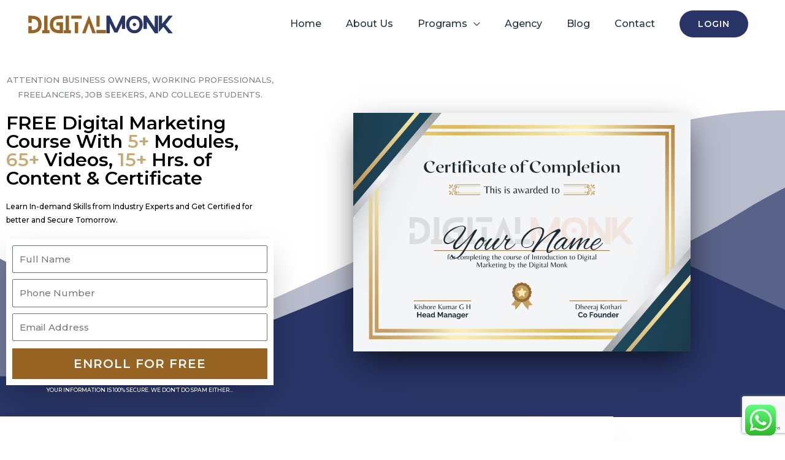

--- FILE ---
content_type: text/html; charset=utf-8
request_url: https://www.google.com/recaptcha/api2/anchor?ar=1&k=6LcU-OArAAAAAJxN91RfUU3xVPhG5xXky7_us6b9&co=aHR0cHM6Ly93d3cuZGlnaXRhbG1vbmsub3JnOjQ0Mw..&hl=en&type=v3&v=PoyoqOPhxBO7pBk68S4YbpHZ&size=invisible&badge=bottomright&sa=Form&anchor-ms=20000&execute-ms=30000&cb=rvqxk5kqe9uo
body_size: 48548
content:
<!DOCTYPE HTML><html dir="ltr" lang="en"><head><meta http-equiv="Content-Type" content="text/html; charset=UTF-8">
<meta http-equiv="X-UA-Compatible" content="IE=edge">
<title>reCAPTCHA</title>
<style type="text/css">
/* cyrillic-ext */
@font-face {
  font-family: 'Roboto';
  font-style: normal;
  font-weight: 400;
  font-stretch: 100%;
  src: url(//fonts.gstatic.com/s/roboto/v48/KFO7CnqEu92Fr1ME7kSn66aGLdTylUAMa3GUBHMdazTgWw.woff2) format('woff2');
  unicode-range: U+0460-052F, U+1C80-1C8A, U+20B4, U+2DE0-2DFF, U+A640-A69F, U+FE2E-FE2F;
}
/* cyrillic */
@font-face {
  font-family: 'Roboto';
  font-style: normal;
  font-weight: 400;
  font-stretch: 100%;
  src: url(//fonts.gstatic.com/s/roboto/v48/KFO7CnqEu92Fr1ME7kSn66aGLdTylUAMa3iUBHMdazTgWw.woff2) format('woff2');
  unicode-range: U+0301, U+0400-045F, U+0490-0491, U+04B0-04B1, U+2116;
}
/* greek-ext */
@font-face {
  font-family: 'Roboto';
  font-style: normal;
  font-weight: 400;
  font-stretch: 100%;
  src: url(//fonts.gstatic.com/s/roboto/v48/KFO7CnqEu92Fr1ME7kSn66aGLdTylUAMa3CUBHMdazTgWw.woff2) format('woff2');
  unicode-range: U+1F00-1FFF;
}
/* greek */
@font-face {
  font-family: 'Roboto';
  font-style: normal;
  font-weight: 400;
  font-stretch: 100%;
  src: url(//fonts.gstatic.com/s/roboto/v48/KFO7CnqEu92Fr1ME7kSn66aGLdTylUAMa3-UBHMdazTgWw.woff2) format('woff2');
  unicode-range: U+0370-0377, U+037A-037F, U+0384-038A, U+038C, U+038E-03A1, U+03A3-03FF;
}
/* math */
@font-face {
  font-family: 'Roboto';
  font-style: normal;
  font-weight: 400;
  font-stretch: 100%;
  src: url(//fonts.gstatic.com/s/roboto/v48/KFO7CnqEu92Fr1ME7kSn66aGLdTylUAMawCUBHMdazTgWw.woff2) format('woff2');
  unicode-range: U+0302-0303, U+0305, U+0307-0308, U+0310, U+0312, U+0315, U+031A, U+0326-0327, U+032C, U+032F-0330, U+0332-0333, U+0338, U+033A, U+0346, U+034D, U+0391-03A1, U+03A3-03A9, U+03B1-03C9, U+03D1, U+03D5-03D6, U+03F0-03F1, U+03F4-03F5, U+2016-2017, U+2034-2038, U+203C, U+2040, U+2043, U+2047, U+2050, U+2057, U+205F, U+2070-2071, U+2074-208E, U+2090-209C, U+20D0-20DC, U+20E1, U+20E5-20EF, U+2100-2112, U+2114-2115, U+2117-2121, U+2123-214F, U+2190, U+2192, U+2194-21AE, U+21B0-21E5, U+21F1-21F2, U+21F4-2211, U+2213-2214, U+2216-22FF, U+2308-230B, U+2310, U+2319, U+231C-2321, U+2336-237A, U+237C, U+2395, U+239B-23B7, U+23D0, U+23DC-23E1, U+2474-2475, U+25AF, U+25B3, U+25B7, U+25BD, U+25C1, U+25CA, U+25CC, U+25FB, U+266D-266F, U+27C0-27FF, U+2900-2AFF, U+2B0E-2B11, U+2B30-2B4C, U+2BFE, U+3030, U+FF5B, U+FF5D, U+1D400-1D7FF, U+1EE00-1EEFF;
}
/* symbols */
@font-face {
  font-family: 'Roboto';
  font-style: normal;
  font-weight: 400;
  font-stretch: 100%;
  src: url(//fonts.gstatic.com/s/roboto/v48/KFO7CnqEu92Fr1ME7kSn66aGLdTylUAMaxKUBHMdazTgWw.woff2) format('woff2');
  unicode-range: U+0001-000C, U+000E-001F, U+007F-009F, U+20DD-20E0, U+20E2-20E4, U+2150-218F, U+2190, U+2192, U+2194-2199, U+21AF, U+21E6-21F0, U+21F3, U+2218-2219, U+2299, U+22C4-22C6, U+2300-243F, U+2440-244A, U+2460-24FF, U+25A0-27BF, U+2800-28FF, U+2921-2922, U+2981, U+29BF, U+29EB, U+2B00-2BFF, U+4DC0-4DFF, U+FFF9-FFFB, U+10140-1018E, U+10190-1019C, U+101A0, U+101D0-101FD, U+102E0-102FB, U+10E60-10E7E, U+1D2C0-1D2D3, U+1D2E0-1D37F, U+1F000-1F0FF, U+1F100-1F1AD, U+1F1E6-1F1FF, U+1F30D-1F30F, U+1F315, U+1F31C, U+1F31E, U+1F320-1F32C, U+1F336, U+1F378, U+1F37D, U+1F382, U+1F393-1F39F, U+1F3A7-1F3A8, U+1F3AC-1F3AF, U+1F3C2, U+1F3C4-1F3C6, U+1F3CA-1F3CE, U+1F3D4-1F3E0, U+1F3ED, U+1F3F1-1F3F3, U+1F3F5-1F3F7, U+1F408, U+1F415, U+1F41F, U+1F426, U+1F43F, U+1F441-1F442, U+1F444, U+1F446-1F449, U+1F44C-1F44E, U+1F453, U+1F46A, U+1F47D, U+1F4A3, U+1F4B0, U+1F4B3, U+1F4B9, U+1F4BB, U+1F4BF, U+1F4C8-1F4CB, U+1F4D6, U+1F4DA, U+1F4DF, U+1F4E3-1F4E6, U+1F4EA-1F4ED, U+1F4F7, U+1F4F9-1F4FB, U+1F4FD-1F4FE, U+1F503, U+1F507-1F50B, U+1F50D, U+1F512-1F513, U+1F53E-1F54A, U+1F54F-1F5FA, U+1F610, U+1F650-1F67F, U+1F687, U+1F68D, U+1F691, U+1F694, U+1F698, U+1F6AD, U+1F6B2, U+1F6B9-1F6BA, U+1F6BC, U+1F6C6-1F6CF, U+1F6D3-1F6D7, U+1F6E0-1F6EA, U+1F6F0-1F6F3, U+1F6F7-1F6FC, U+1F700-1F7FF, U+1F800-1F80B, U+1F810-1F847, U+1F850-1F859, U+1F860-1F887, U+1F890-1F8AD, U+1F8B0-1F8BB, U+1F8C0-1F8C1, U+1F900-1F90B, U+1F93B, U+1F946, U+1F984, U+1F996, U+1F9E9, U+1FA00-1FA6F, U+1FA70-1FA7C, U+1FA80-1FA89, U+1FA8F-1FAC6, U+1FACE-1FADC, U+1FADF-1FAE9, U+1FAF0-1FAF8, U+1FB00-1FBFF;
}
/* vietnamese */
@font-face {
  font-family: 'Roboto';
  font-style: normal;
  font-weight: 400;
  font-stretch: 100%;
  src: url(//fonts.gstatic.com/s/roboto/v48/KFO7CnqEu92Fr1ME7kSn66aGLdTylUAMa3OUBHMdazTgWw.woff2) format('woff2');
  unicode-range: U+0102-0103, U+0110-0111, U+0128-0129, U+0168-0169, U+01A0-01A1, U+01AF-01B0, U+0300-0301, U+0303-0304, U+0308-0309, U+0323, U+0329, U+1EA0-1EF9, U+20AB;
}
/* latin-ext */
@font-face {
  font-family: 'Roboto';
  font-style: normal;
  font-weight: 400;
  font-stretch: 100%;
  src: url(//fonts.gstatic.com/s/roboto/v48/KFO7CnqEu92Fr1ME7kSn66aGLdTylUAMa3KUBHMdazTgWw.woff2) format('woff2');
  unicode-range: U+0100-02BA, U+02BD-02C5, U+02C7-02CC, U+02CE-02D7, U+02DD-02FF, U+0304, U+0308, U+0329, U+1D00-1DBF, U+1E00-1E9F, U+1EF2-1EFF, U+2020, U+20A0-20AB, U+20AD-20C0, U+2113, U+2C60-2C7F, U+A720-A7FF;
}
/* latin */
@font-face {
  font-family: 'Roboto';
  font-style: normal;
  font-weight: 400;
  font-stretch: 100%;
  src: url(//fonts.gstatic.com/s/roboto/v48/KFO7CnqEu92Fr1ME7kSn66aGLdTylUAMa3yUBHMdazQ.woff2) format('woff2');
  unicode-range: U+0000-00FF, U+0131, U+0152-0153, U+02BB-02BC, U+02C6, U+02DA, U+02DC, U+0304, U+0308, U+0329, U+2000-206F, U+20AC, U+2122, U+2191, U+2193, U+2212, U+2215, U+FEFF, U+FFFD;
}
/* cyrillic-ext */
@font-face {
  font-family: 'Roboto';
  font-style: normal;
  font-weight: 500;
  font-stretch: 100%;
  src: url(//fonts.gstatic.com/s/roboto/v48/KFO7CnqEu92Fr1ME7kSn66aGLdTylUAMa3GUBHMdazTgWw.woff2) format('woff2');
  unicode-range: U+0460-052F, U+1C80-1C8A, U+20B4, U+2DE0-2DFF, U+A640-A69F, U+FE2E-FE2F;
}
/* cyrillic */
@font-face {
  font-family: 'Roboto';
  font-style: normal;
  font-weight: 500;
  font-stretch: 100%;
  src: url(//fonts.gstatic.com/s/roboto/v48/KFO7CnqEu92Fr1ME7kSn66aGLdTylUAMa3iUBHMdazTgWw.woff2) format('woff2');
  unicode-range: U+0301, U+0400-045F, U+0490-0491, U+04B0-04B1, U+2116;
}
/* greek-ext */
@font-face {
  font-family: 'Roboto';
  font-style: normal;
  font-weight: 500;
  font-stretch: 100%;
  src: url(//fonts.gstatic.com/s/roboto/v48/KFO7CnqEu92Fr1ME7kSn66aGLdTylUAMa3CUBHMdazTgWw.woff2) format('woff2');
  unicode-range: U+1F00-1FFF;
}
/* greek */
@font-face {
  font-family: 'Roboto';
  font-style: normal;
  font-weight: 500;
  font-stretch: 100%;
  src: url(//fonts.gstatic.com/s/roboto/v48/KFO7CnqEu92Fr1ME7kSn66aGLdTylUAMa3-UBHMdazTgWw.woff2) format('woff2');
  unicode-range: U+0370-0377, U+037A-037F, U+0384-038A, U+038C, U+038E-03A1, U+03A3-03FF;
}
/* math */
@font-face {
  font-family: 'Roboto';
  font-style: normal;
  font-weight: 500;
  font-stretch: 100%;
  src: url(//fonts.gstatic.com/s/roboto/v48/KFO7CnqEu92Fr1ME7kSn66aGLdTylUAMawCUBHMdazTgWw.woff2) format('woff2');
  unicode-range: U+0302-0303, U+0305, U+0307-0308, U+0310, U+0312, U+0315, U+031A, U+0326-0327, U+032C, U+032F-0330, U+0332-0333, U+0338, U+033A, U+0346, U+034D, U+0391-03A1, U+03A3-03A9, U+03B1-03C9, U+03D1, U+03D5-03D6, U+03F0-03F1, U+03F4-03F5, U+2016-2017, U+2034-2038, U+203C, U+2040, U+2043, U+2047, U+2050, U+2057, U+205F, U+2070-2071, U+2074-208E, U+2090-209C, U+20D0-20DC, U+20E1, U+20E5-20EF, U+2100-2112, U+2114-2115, U+2117-2121, U+2123-214F, U+2190, U+2192, U+2194-21AE, U+21B0-21E5, U+21F1-21F2, U+21F4-2211, U+2213-2214, U+2216-22FF, U+2308-230B, U+2310, U+2319, U+231C-2321, U+2336-237A, U+237C, U+2395, U+239B-23B7, U+23D0, U+23DC-23E1, U+2474-2475, U+25AF, U+25B3, U+25B7, U+25BD, U+25C1, U+25CA, U+25CC, U+25FB, U+266D-266F, U+27C0-27FF, U+2900-2AFF, U+2B0E-2B11, U+2B30-2B4C, U+2BFE, U+3030, U+FF5B, U+FF5D, U+1D400-1D7FF, U+1EE00-1EEFF;
}
/* symbols */
@font-face {
  font-family: 'Roboto';
  font-style: normal;
  font-weight: 500;
  font-stretch: 100%;
  src: url(//fonts.gstatic.com/s/roboto/v48/KFO7CnqEu92Fr1ME7kSn66aGLdTylUAMaxKUBHMdazTgWw.woff2) format('woff2');
  unicode-range: U+0001-000C, U+000E-001F, U+007F-009F, U+20DD-20E0, U+20E2-20E4, U+2150-218F, U+2190, U+2192, U+2194-2199, U+21AF, U+21E6-21F0, U+21F3, U+2218-2219, U+2299, U+22C4-22C6, U+2300-243F, U+2440-244A, U+2460-24FF, U+25A0-27BF, U+2800-28FF, U+2921-2922, U+2981, U+29BF, U+29EB, U+2B00-2BFF, U+4DC0-4DFF, U+FFF9-FFFB, U+10140-1018E, U+10190-1019C, U+101A0, U+101D0-101FD, U+102E0-102FB, U+10E60-10E7E, U+1D2C0-1D2D3, U+1D2E0-1D37F, U+1F000-1F0FF, U+1F100-1F1AD, U+1F1E6-1F1FF, U+1F30D-1F30F, U+1F315, U+1F31C, U+1F31E, U+1F320-1F32C, U+1F336, U+1F378, U+1F37D, U+1F382, U+1F393-1F39F, U+1F3A7-1F3A8, U+1F3AC-1F3AF, U+1F3C2, U+1F3C4-1F3C6, U+1F3CA-1F3CE, U+1F3D4-1F3E0, U+1F3ED, U+1F3F1-1F3F3, U+1F3F5-1F3F7, U+1F408, U+1F415, U+1F41F, U+1F426, U+1F43F, U+1F441-1F442, U+1F444, U+1F446-1F449, U+1F44C-1F44E, U+1F453, U+1F46A, U+1F47D, U+1F4A3, U+1F4B0, U+1F4B3, U+1F4B9, U+1F4BB, U+1F4BF, U+1F4C8-1F4CB, U+1F4D6, U+1F4DA, U+1F4DF, U+1F4E3-1F4E6, U+1F4EA-1F4ED, U+1F4F7, U+1F4F9-1F4FB, U+1F4FD-1F4FE, U+1F503, U+1F507-1F50B, U+1F50D, U+1F512-1F513, U+1F53E-1F54A, U+1F54F-1F5FA, U+1F610, U+1F650-1F67F, U+1F687, U+1F68D, U+1F691, U+1F694, U+1F698, U+1F6AD, U+1F6B2, U+1F6B9-1F6BA, U+1F6BC, U+1F6C6-1F6CF, U+1F6D3-1F6D7, U+1F6E0-1F6EA, U+1F6F0-1F6F3, U+1F6F7-1F6FC, U+1F700-1F7FF, U+1F800-1F80B, U+1F810-1F847, U+1F850-1F859, U+1F860-1F887, U+1F890-1F8AD, U+1F8B0-1F8BB, U+1F8C0-1F8C1, U+1F900-1F90B, U+1F93B, U+1F946, U+1F984, U+1F996, U+1F9E9, U+1FA00-1FA6F, U+1FA70-1FA7C, U+1FA80-1FA89, U+1FA8F-1FAC6, U+1FACE-1FADC, U+1FADF-1FAE9, U+1FAF0-1FAF8, U+1FB00-1FBFF;
}
/* vietnamese */
@font-face {
  font-family: 'Roboto';
  font-style: normal;
  font-weight: 500;
  font-stretch: 100%;
  src: url(//fonts.gstatic.com/s/roboto/v48/KFO7CnqEu92Fr1ME7kSn66aGLdTylUAMa3OUBHMdazTgWw.woff2) format('woff2');
  unicode-range: U+0102-0103, U+0110-0111, U+0128-0129, U+0168-0169, U+01A0-01A1, U+01AF-01B0, U+0300-0301, U+0303-0304, U+0308-0309, U+0323, U+0329, U+1EA0-1EF9, U+20AB;
}
/* latin-ext */
@font-face {
  font-family: 'Roboto';
  font-style: normal;
  font-weight: 500;
  font-stretch: 100%;
  src: url(//fonts.gstatic.com/s/roboto/v48/KFO7CnqEu92Fr1ME7kSn66aGLdTylUAMa3KUBHMdazTgWw.woff2) format('woff2');
  unicode-range: U+0100-02BA, U+02BD-02C5, U+02C7-02CC, U+02CE-02D7, U+02DD-02FF, U+0304, U+0308, U+0329, U+1D00-1DBF, U+1E00-1E9F, U+1EF2-1EFF, U+2020, U+20A0-20AB, U+20AD-20C0, U+2113, U+2C60-2C7F, U+A720-A7FF;
}
/* latin */
@font-face {
  font-family: 'Roboto';
  font-style: normal;
  font-weight: 500;
  font-stretch: 100%;
  src: url(//fonts.gstatic.com/s/roboto/v48/KFO7CnqEu92Fr1ME7kSn66aGLdTylUAMa3yUBHMdazQ.woff2) format('woff2');
  unicode-range: U+0000-00FF, U+0131, U+0152-0153, U+02BB-02BC, U+02C6, U+02DA, U+02DC, U+0304, U+0308, U+0329, U+2000-206F, U+20AC, U+2122, U+2191, U+2193, U+2212, U+2215, U+FEFF, U+FFFD;
}
/* cyrillic-ext */
@font-face {
  font-family: 'Roboto';
  font-style: normal;
  font-weight: 900;
  font-stretch: 100%;
  src: url(//fonts.gstatic.com/s/roboto/v48/KFO7CnqEu92Fr1ME7kSn66aGLdTylUAMa3GUBHMdazTgWw.woff2) format('woff2');
  unicode-range: U+0460-052F, U+1C80-1C8A, U+20B4, U+2DE0-2DFF, U+A640-A69F, U+FE2E-FE2F;
}
/* cyrillic */
@font-face {
  font-family: 'Roboto';
  font-style: normal;
  font-weight: 900;
  font-stretch: 100%;
  src: url(//fonts.gstatic.com/s/roboto/v48/KFO7CnqEu92Fr1ME7kSn66aGLdTylUAMa3iUBHMdazTgWw.woff2) format('woff2');
  unicode-range: U+0301, U+0400-045F, U+0490-0491, U+04B0-04B1, U+2116;
}
/* greek-ext */
@font-face {
  font-family: 'Roboto';
  font-style: normal;
  font-weight: 900;
  font-stretch: 100%;
  src: url(//fonts.gstatic.com/s/roboto/v48/KFO7CnqEu92Fr1ME7kSn66aGLdTylUAMa3CUBHMdazTgWw.woff2) format('woff2');
  unicode-range: U+1F00-1FFF;
}
/* greek */
@font-face {
  font-family: 'Roboto';
  font-style: normal;
  font-weight: 900;
  font-stretch: 100%;
  src: url(//fonts.gstatic.com/s/roboto/v48/KFO7CnqEu92Fr1ME7kSn66aGLdTylUAMa3-UBHMdazTgWw.woff2) format('woff2');
  unicode-range: U+0370-0377, U+037A-037F, U+0384-038A, U+038C, U+038E-03A1, U+03A3-03FF;
}
/* math */
@font-face {
  font-family: 'Roboto';
  font-style: normal;
  font-weight: 900;
  font-stretch: 100%;
  src: url(//fonts.gstatic.com/s/roboto/v48/KFO7CnqEu92Fr1ME7kSn66aGLdTylUAMawCUBHMdazTgWw.woff2) format('woff2');
  unicode-range: U+0302-0303, U+0305, U+0307-0308, U+0310, U+0312, U+0315, U+031A, U+0326-0327, U+032C, U+032F-0330, U+0332-0333, U+0338, U+033A, U+0346, U+034D, U+0391-03A1, U+03A3-03A9, U+03B1-03C9, U+03D1, U+03D5-03D6, U+03F0-03F1, U+03F4-03F5, U+2016-2017, U+2034-2038, U+203C, U+2040, U+2043, U+2047, U+2050, U+2057, U+205F, U+2070-2071, U+2074-208E, U+2090-209C, U+20D0-20DC, U+20E1, U+20E5-20EF, U+2100-2112, U+2114-2115, U+2117-2121, U+2123-214F, U+2190, U+2192, U+2194-21AE, U+21B0-21E5, U+21F1-21F2, U+21F4-2211, U+2213-2214, U+2216-22FF, U+2308-230B, U+2310, U+2319, U+231C-2321, U+2336-237A, U+237C, U+2395, U+239B-23B7, U+23D0, U+23DC-23E1, U+2474-2475, U+25AF, U+25B3, U+25B7, U+25BD, U+25C1, U+25CA, U+25CC, U+25FB, U+266D-266F, U+27C0-27FF, U+2900-2AFF, U+2B0E-2B11, U+2B30-2B4C, U+2BFE, U+3030, U+FF5B, U+FF5D, U+1D400-1D7FF, U+1EE00-1EEFF;
}
/* symbols */
@font-face {
  font-family: 'Roboto';
  font-style: normal;
  font-weight: 900;
  font-stretch: 100%;
  src: url(//fonts.gstatic.com/s/roboto/v48/KFO7CnqEu92Fr1ME7kSn66aGLdTylUAMaxKUBHMdazTgWw.woff2) format('woff2');
  unicode-range: U+0001-000C, U+000E-001F, U+007F-009F, U+20DD-20E0, U+20E2-20E4, U+2150-218F, U+2190, U+2192, U+2194-2199, U+21AF, U+21E6-21F0, U+21F3, U+2218-2219, U+2299, U+22C4-22C6, U+2300-243F, U+2440-244A, U+2460-24FF, U+25A0-27BF, U+2800-28FF, U+2921-2922, U+2981, U+29BF, U+29EB, U+2B00-2BFF, U+4DC0-4DFF, U+FFF9-FFFB, U+10140-1018E, U+10190-1019C, U+101A0, U+101D0-101FD, U+102E0-102FB, U+10E60-10E7E, U+1D2C0-1D2D3, U+1D2E0-1D37F, U+1F000-1F0FF, U+1F100-1F1AD, U+1F1E6-1F1FF, U+1F30D-1F30F, U+1F315, U+1F31C, U+1F31E, U+1F320-1F32C, U+1F336, U+1F378, U+1F37D, U+1F382, U+1F393-1F39F, U+1F3A7-1F3A8, U+1F3AC-1F3AF, U+1F3C2, U+1F3C4-1F3C6, U+1F3CA-1F3CE, U+1F3D4-1F3E0, U+1F3ED, U+1F3F1-1F3F3, U+1F3F5-1F3F7, U+1F408, U+1F415, U+1F41F, U+1F426, U+1F43F, U+1F441-1F442, U+1F444, U+1F446-1F449, U+1F44C-1F44E, U+1F453, U+1F46A, U+1F47D, U+1F4A3, U+1F4B0, U+1F4B3, U+1F4B9, U+1F4BB, U+1F4BF, U+1F4C8-1F4CB, U+1F4D6, U+1F4DA, U+1F4DF, U+1F4E3-1F4E6, U+1F4EA-1F4ED, U+1F4F7, U+1F4F9-1F4FB, U+1F4FD-1F4FE, U+1F503, U+1F507-1F50B, U+1F50D, U+1F512-1F513, U+1F53E-1F54A, U+1F54F-1F5FA, U+1F610, U+1F650-1F67F, U+1F687, U+1F68D, U+1F691, U+1F694, U+1F698, U+1F6AD, U+1F6B2, U+1F6B9-1F6BA, U+1F6BC, U+1F6C6-1F6CF, U+1F6D3-1F6D7, U+1F6E0-1F6EA, U+1F6F0-1F6F3, U+1F6F7-1F6FC, U+1F700-1F7FF, U+1F800-1F80B, U+1F810-1F847, U+1F850-1F859, U+1F860-1F887, U+1F890-1F8AD, U+1F8B0-1F8BB, U+1F8C0-1F8C1, U+1F900-1F90B, U+1F93B, U+1F946, U+1F984, U+1F996, U+1F9E9, U+1FA00-1FA6F, U+1FA70-1FA7C, U+1FA80-1FA89, U+1FA8F-1FAC6, U+1FACE-1FADC, U+1FADF-1FAE9, U+1FAF0-1FAF8, U+1FB00-1FBFF;
}
/* vietnamese */
@font-face {
  font-family: 'Roboto';
  font-style: normal;
  font-weight: 900;
  font-stretch: 100%;
  src: url(//fonts.gstatic.com/s/roboto/v48/KFO7CnqEu92Fr1ME7kSn66aGLdTylUAMa3OUBHMdazTgWw.woff2) format('woff2');
  unicode-range: U+0102-0103, U+0110-0111, U+0128-0129, U+0168-0169, U+01A0-01A1, U+01AF-01B0, U+0300-0301, U+0303-0304, U+0308-0309, U+0323, U+0329, U+1EA0-1EF9, U+20AB;
}
/* latin-ext */
@font-face {
  font-family: 'Roboto';
  font-style: normal;
  font-weight: 900;
  font-stretch: 100%;
  src: url(//fonts.gstatic.com/s/roboto/v48/KFO7CnqEu92Fr1ME7kSn66aGLdTylUAMa3KUBHMdazTgWw.woff2) format('woff2');
  unicode-range: U+0100-02BA, U+02BD-02C5, U+02C7-02CC, U+02CE-02D7, U+02DD-02FF, U+0304, U+0308, U+0329, U+1D00-1DBF, U+1E00-1E9F, U+1EF2-1EFF, U+2020, U+20A0-20AB, U+20AD-20C0, U+2113, U+2C60-2C7F, U+A720-A7FF;
}
/* latin */
@font-face {
  font-family: 'Roboto';
  font-style: normal;
  font-weight: 900;
  font-stretch: 100%;
  src: url(//fonts.gstatic.com/s/roboto/v48/KFO7CnqEu92Fr1ME7kSn66aGLdTylUAMa3yUBHMdazQ.woff2) format('woff2');
  unicode-range: U+0000-00FF, U+0131, U+0152-0153, U+02BB-02BC, U+02C6, U+02DA, U+02DC, U+0304, U+0308, U+0329, U+2000-206F, U+20AC, U+2122, U+2191, U+2193, U+2212, U+2215, U+FEFF, U+FFFD;
}

</style>
<link rel="stylesheet" type="text/css" href="https://www.gstatic.com/recaptcha/releases/PoyoqOPhxBO7pBk68S4YbpHZ/styles__ltr.css">
<script nonce="g0QRzvVXvQVXdWvTxL817g" type="text/javascript">window['__recaptcha_api'] = 'https://www.google.com/recaptcha/api2/';</script>
<script type="text/javascript" src="https://www.gstatic.com/recaptcha/releases/PoyoqOPhxBO7pBk68S4YbpHZ/recaptcha__en.js" nonce="g0QRzvVXvQVXdWvTxL817g">
      
    </script></head>
<body><div id="rc-anchor-alert" class="rc-anchor-alert"></div>
<input type="hidden" id="recaptcha-token" value="[base64]">
<script type="text/javascript" nonce="g0QRzvVXvQVXdWvTxL817g">
      recaptcha.anchor.Main.init("[\x22ainput\x22,[\x22bgdata\x22,\x22\x22,\[base64]/[base64]/[base64]/KE4oMTI0LHYsdi5HKSxMWihsLHYpKTpOKDEyNCx2LGwpLFYpLHYpLFQpKSxGKDE3MSx2KX0scjc9ZnVuY3Rpb24obCl7cmV0dXJuIGx9LEM9ZnVuY3Rpb24obCxWLHYpe04odixsLFYpLFZbYWtdPTI3OTZ9LG49ZnVuY3Rpb24obCxWKXtWLlg9KChWLlg/[base64]/[base64]/[base64]/[base64]/[base64]/[base64]/[base64]/[base64]/[base64]/[base64]/[base64]\\u003d\x22,\[base64]\x22,\[base64]/Do1zCksKowoTDggVUEl/DvMOoTWMdCsK5dRoewrvDtSHCn8K5BGvCr8ObK8OJw5zCp8Ohw5fDncKOwo/ClERIwo8/L8KQw7YFwrl3woLCognDhsOebi7ClMOfa37DscOwbXJBHsOIR8KIwp/CvMOlw5bDm14cIlDDscKswoJkwovDlmDCqcKuw6PDtcOzwrM4w7TDmsKKSSzDrRhQKRXDuiJ9w5RBNmvDlyvCrcK6ZSHDtMKIwqAHISpjG8OYEcKXw43DmcKgwr3CpkUwYlLCgMOOJcKfwoZ9X2LCjcK6wqXDoxE7cAjDrMO3SMKdwp7CmBVewrtxwrrCoMOhUcOIw5/CiXnCrSEPw5LDlgxDwrHDi8KvwrXCq8KkWsOVwpfCvlTCo0fCu3F0w6HDkGrCvcKYNmYMe8Ouw4DDlgZJJRHDucOaDMKUwqnDozTDsMOmNcOED0ZLVcOXcsOUfCcLUMOMIsKcwrXCmMKMwrfDoxRIw5lZw7/DgsObJsKPW8KPE8OeF8OHecKrw73DtXPCkmPDpVp+KcK/w5LCg8O2wp3Dj8KgcsOhwqfDp0MDEirClgLDlQNHD8Kcw4bDuRbDg2Y8GsO7wrtvwoBSQinCom8pQ8KSwrnCm8Ouw6REa8KRDcK2w6x0woshwrHDgsK8woMdTEPChcK4wps1wqcCO8OQQMKhw5/DmjU7Y8O9LcKyw7zDvsOfVC9Sw6fDnQzDrRHCjQNeGlMsNgjDn8O6IzATwoXCllPCm2jCksKSwprDmcKSYy/CnDjCoCNhf0/[base64]/CnMOFwpbDu8KCw5kcQMKuEMOzAMOWfFQ0w6cBDi/Cj8K4w5gDw5QbfQB3wpnDpxrDvsOvw514wp1nUsOMLcKhwoo5w5MDwoPDli/[base64]/Cqy/ClcK/EsOMFsK7YCPDo2E3PcKIw4/Cn8KzwrNhw7zCnMKIesOoAFhLP8KKKQdQQlvCscK8w5UQwrnDkxHDgcK0T8Kcw6kqWsKZw6PCpsKnbDfDvVLCq8KZQ8Orw6nCoFjCuy8+NsO4H8Kjwq/[base64]/DiMOpw73DpDZFw4AOw51rw4XCuMKuH0Z1w5zDjcOQB8Ocw5EeOS7CosO0Dy4dw45zQcKxw6LDtDXClXjCqsOFHRLDocO+w6vCpcKiaXbCosOJw6QZemDCpcKwwohywr3Ci3FfFX3DuQ7DosORaSbCp8KCIXUhOMOpD8OfOcOMwosVwq/CqjJofcK7BsOzD8ObJsOnRDPCoUrCrk3DvsKPJsOMBMK2w6NCRcKCasOSwoASwpkkK0QTJMOjTS/Cl8KUwqfDpsKcw4bCmMOsJMKGTsKRLcOHCMKRwohCwrbDiSPCoHwqZ1/Dt8OVPWPDo3EPQEbCkTIVw5ZPDMKHXxPDvjJvw6IZwqDCpELCvMOfw50lw60vw7teWzzDs8KRw51EYEANwqTCqWvCvcObC8K2TMO7woPDkxYlAVB/ZDfDlX3DuhfCtU/DmkxuUiYaN8KfFWLDnWjDl23DpMKTw6DDlsO8EsKJwpU6GsOuHMO1wp3CoGbCoS9tF8KuwoAwA1NeRE0sMMOpUULDkcOjw6E/w6JvwrJpNg/[base64]/[base64]/Yyw1wq8YPsOWBRvDkcKwdwZjw47DgsKDDmlyccKXwrlVZydbXsK4QVDCpE3DvzR6eHfDoCk6w5FzwrtlGxITfk7DgsOmwptaa8OneyBiAsKYU0VqwokNwrbDrmRmW23DvTPDqsKrB8KCwp/[base64]/[base64]/DpwHCo3LDl8K0X8OxMwN/w4UzDnDCt8KnE8OFw7UnwoEow65ewpLDm8KSwrbDnEIJD13DpsOCw4XCsMOZwoTDkA5pw41Rw5fDsWnDnsOcfsK7wpbDoMKAW8O2WHMuWcOrwpbCjVDCk8OrG8K/[base64]/[base64]/w4RRKytsw6/Dv8OScCY7wpl3djVYPcK0acOwwokmXkXDmMOIeFHCl2A5DcO8FGTCiMK+XsK/[base64]/wr1eKMKJLcK9w55xGsKaFcOhwojDp1U+w4VAwq5rwooABsOaw7plw7kWw4EfwqPCv8OpwoNCM1vCnsKNw5olY8KEw6QBwogNw7HClmTCtUdTwpfDl8Onw4Btw6gRB8KcX8K0w4/CuQjDkHrDryjDicOyDsKsbcKbPcO1EsOgw6luwpPCicKaw6/Dp8OwwobDrMOORB12w4RxfsKtXTPDpMKQb33DjXsxcMKXG8KQVsKCw4A/w6wSw4R4w5xFA0c+WGjChCY1w4DDrcO/THPDtwbDhMKHwqI7w5/ChVzDl8KGTsKoBllUMMKUYcOwAyTDt3vDo2dLecKGw7PDvMKSwojDq1HDq8O3w77DrF3CqTN2w6cnw5A8wo9IwqnDj8KIw4bCiMOJwr4Eajk1N1zChsOowowlT8KWCkcsw7sDw5XDl8KBwqsww7F0wrnDlcO/w7HCp8O3w6wgOHPDuU/Cujsew4ojw4A4w5fDvmofwp8sbcKqcMO0woLCsVdxWsKsY8OJwpBIwplmw7o4wr/DgE47wqgrFhlAD8OAYsOBw4fDi3UIHMOiOHBKBmtLNz0xw6bCgsKTw5FXw5FnYR88TcKjw4NRw5EzwpHDpxhZw6jDtVIawqfCvxMyAgQHdhhRZRtIw5kVasKwRsKgCw/[base64]/Cs8KoTMKcw5rDkmwmHcKKwoxJwqjCq8KfIDTCgMKHw7fCiCgew63CqhZrwq8gfMKXw6AILMO6Y8K1B8O5JMOow6HDhRrCs8OqYTAoI3jDnsODSsK3PFAXbxwEw694wohvZcOaw449ZzcnPMOQY8O3w7LDownCpsOSwr3Csx7Duy/[base64]/wpICbcOAwpbCgsO0DzbDv8K7w4E4N8KiUxJhwpFoG8O8fhgFd1orw70nWjhcTcOWR8OyQsOswozDucOsw5lnw4QxL8Ouwqp9bVUdwqnDq3YYEMOOe0RRwqPDt8KOwr5uw5fCmsKfb8O6w63Cuj/Ch8O9CsO7w7fDjB3CpjHCmsKBwpU6wpXDhlfDucOTFMOMN2HDlsO/KMKjbcOKw4IJw7hGwqwARk7DvU/CiAbCjcOuKW9oDWPClGYzwpECOBvChsK3P18XK8KewrN0wqrCqBzDhcKLw4cow4TDnsKtw4lpB8Ojw5FFw4DDhcKtUAjCuyfDmMK0wrl/BAXDmsK+ZyjDscKaRcKDenpAVMKQw5HDu8KbOA7Ci8Omw4d3TFXDj8K2cXTDo8OiThrDs8OAw5JKwp7DhFTDlCJZwqQYCcKvwodBw7g5KsKgZxUUN3BnVsO2Tz0UTMK3wp4WCS/ChUrCvQlcVyJYwrbCh8K+FMOCw4xCMcO8wpg0fUvCk0zCmzcNwrppwqLCrwPCtsOqw7jDog/[base64]/wofCt8KvUcKJDsO1woRjMsOeN14uOsOywoN/[base64]/[base64]/CvHHDnSAUw7lZKMKLwoB/w6LCnlJzw53DrcKGwoB2FMK4wqHCpXXDksKiwqFOKG4lw6PCk8O4wpPDqz4lfXsTO0/Ct8KuwonCgMOfwoBYw5Isw4HCvMOpw4pRT2fCkXjDtExVS0vDl8KNEMK6KWBZw7HCkUgRWAjCocKiwpIyMMKqbSxbLl5Rwrx9w5LCo8Ojw4HDkTUOw6LCpMOww4TCnHYDXSx/wpnDoEN/[base64]/[base64]/Dg8OKXMKWe8OZwphTwr7DhMKbw5ACwr7DtcKfG3vCshEIwo/DnwbCnGzCksO2wr4wwq/CujTClwddMMOuw6zCgMOTFgXCjcOJw6Qvw5jCpBbCq8OjcMOfwoTDn8KgwpsITcKResKLw6DCoD/DtcOZwoPChBPDhy4oIsOEbcKXBMKmw7ghw7LDjzEUBsOIwp3CpFN+BsOOwo/CusORJcKaw7DDucOCw4FHRXRYw4g0D8K1w53CphEvwpXDoUvCrxfCpsK0w4UJX8K3wodvBR1Yw4vCu1xIaEBOc8KIRcOdWgbCom7CpDEHJAIWw5jCqWExA8KLDMOmVB/CklgGbcOKw6UudcK+wplRWsK/wqzCsUElZ3xfNw4aEMKiw6/Dp8KVQ8O2w7VNw4bCrhjCtS9fw7/[base64]/CrEPDkSQUwpnCn8OZwpNGKml4w5xYw4Uzw57DoV1zTHXCuRTDrDB/[base64]/Ci8Kfwqg7wro0Ayk5U8K9wp1tw5Vcw4NtewpGSMOnwpwSw5/[base64]/CpMKGYcORwrbDpnhaG0jCgVrDlcKNT1XDicO0WQ1/[base64]/Dsldhw6DCvA7CtwRhSRPCp8OzYgTCh8K0Y8O9wpg1wr/Cs1F7wrZFw7lJw5fCiMOZa1nCrMKiw7/DqW/DncOVwovDgMKEA8KHw5vCtWdqHsOHwotmQ25SwozDux7CozAUCU7CkTrCm1d5MMOLVRkKwpMUw61cwofCmB/DrQzCjcOyS3dRScOiWQnDnXADOnZuwoHDrMO0Lhl4d8KKQcKhw4Qyw6nDusOrw71MIzAQAk41N8OpdMK/dcOVHFvDv3TDjVXDrlUNHxE5wqAhN3nDqR8dLsKRwooQZsK0wpZpwrVvw6nCt8K3wqDCl2TDiVDCujt7w7RBwqDDo8Orw47CozgFwrrDrU7Cv8KfwrQ+w7XCs1/ChhVGXTMBJy/Cr8Kyw7B9wp3DnEjDkMO/wpk+w5XDmMOOIMOCccKgJDXCjyl8w5TClsO+wpXDmcOGRsKpHx0Fwo9fPUfDk8Kpw68/wp/CnV/[base64]/Dm8KzdH/ChMOfw6PCp8KxwoMUUMOXw4bDmk3DoDHCtMO6w7vCj3HDli8XDwIHw7cFIcOqesKBw4NUwrkJwpzDvMOhw4gxw4TDqUQGw5QVY8KvOQXDvSpDw64Gwql1aTjDpgkjwq0RdMOuwrYGFcKCwqYOw6Z1QcK8QDQwOsKaPMKIIV0Iw4BVY0HDn8O6I8KKw4/CvyrDh2XCscOkw5XDu11oN8Ofw4zCsMOVVMOKwrV2wobDt8OQGcK/[base64]/CvTnDulPDj8KjdkDCt1vCi8OgD8Oyw4IUXMO6GSXDtsK1w7PDuUvDm1XDqVwQwoTCiWfDjcOKMcOJVmRRJXLDqcK+wqhAwql6w7t3wo/DmsKXQsOxaMKYwrQhbhJVCMOzUyImw7EGH1QBwroUwqxzcyw2MC4NwpDDgyDDvVbDpMOmwrM5w6LCvB7DgcOTbnXDvWVwwrzCvQhUYS7Dpi1Iw7rDo3UXwqHCgMObwpvDkDrCpz7CpXtMZwBqw4jCqjtCwpvCnsO9wp/DpV8hw7wiLxHCgR9owqLDkcOGPizCt8OMTgrCiz7Dq8Krw4rCgMKpwoTDh8OqbnHCmMKCNAYQAMK/w7fDqhRWHlEFLcOWGsK6MG7Cg1bCk8O5Rg7CssKHCMO+SMKowr1tB8OhVcOMFSNENMKtwrRTS0rDv8OPW8OFD8OZTGnDhsOQw5nClMOEPlvDsTdlw6QCw4HDu8Kiw4N/wqdxw4nCocO2wp1xw6Rlw6w8w7bCmcKowr7DhxDCr8OdOCHDjkTCvF7DhirCiMOoOsOPM8Oow4jCn8Kwb0jCrsOLw5gRdnnCrcOTfMKHJcO/W8O8YmDDkBfDqyvDmAM2PkM1fnogw4tAw7/CjA/Ch8KPanA0GRnDgcK4w5wMw4FUZRjCqMK3wrfCg8OYw7/CqynDpsOfw4d8wrjDgMKOw4FmSwbDmcKSSsK2BsK+Q8KVLsKyeMOHX1h6Y17Dk1/DmMOoEVTCo8KFwqvCv8OJw57DpBXCtARHw5TCokB0A3DDmyEJw73CrT/DnTw5Iw7DrhwmV8KYwrURHnjCm8OtIsOQwpTCoMKmwpHCjMKYwoVbwqIGwozCtwF1PFU0f8KKwpsQwo9xwpQtwqDCt8OpFMKbe8O2e3RXfUs0wo1cLMKNDMO3U8Oaw7gSw5wgw4DCqRJIS8O5w7rDhsO+wq0LwqzCo1PDiMOYX8KQAkNqRH/CtcO0w6rDssKYwrbCrwvDnGIxwr0efcKiwpbCuQfDt8K/QMK/[base64]/ClFbDscO4woLChcKhNkw7LsOhUWpsw63DjcOtQwFyw74LwpDDucKBIX4IGcOvwpExecKYBHZyw5rDpcOUwrZVY8ObOcKBwo4/w54TQMObwp5sw6bClsOnKXXCscKkwpp3wo1hwpTCp8KcLV9pNsO/JcKJPFvDpA3Dl8KVwqYmwoN5woDCo0QhYlfCksKpwqjDlsKPw6LCiQoUHkomw7Mpw7DCn3N1A1HChFXDm8Okw6/DvjPCusOoLWzCuMOyRBnDp8Knw5YLVsO8w7XCumvDnMOiP8KOdMKMwqjDvknCl8KVfcOyw6nDsCdRw4wRXMOjwo3Dk2Z8wp8ewojChUDDogw1w5rCrE/Dm1tRSsKuOTPChnRgGcK6EnYaDMKrPsKlZRbCpz7Dj8OmZ0xuw7ZGw6AvGcKmw4rCscKDVU/CncOUw6sgw4crwoVbZz/[base64]/CkXTCicOEwrFyRcKaeHsqw5DCrsO3w4Nuw7DDr8KgDcOtCDVswotqfGhdwo94wovCvgHDqQHCtsKwwp7DpsK9WDPDqsKcf31ow4TConwjwpsnWnYcwpXDmMKWw6fCjsKJVsKuwpjCv8OVZsOTe8K3F8O8wrQCb8K4F8KBIsKtOCXCmCvClGDCn8KLDT/[base64]/Cl19gV8KVDFDDr8OyIsKKwqcmwpQswqI3w47DpTjCocKTw5YKw6jCucK8wpBcVB3CuBzDvsOcw4NMwqrCvDzCuMKGwqzCuz4GRMKswq4kwq42wqA3PlXDvl1NXwPCgsOHwonCrkdWwoYDwokywo3ChMKkfMOMZiDDr8O4w5fCjMOoJcKnNDPDtS8bf8KPByl2w6HDkw/DgMOFwrM9DiYLwpdWw6zCnMKDwqfDr8KFw54RDMOmw7lawrXDosOWAsKGw7NcelDCnE/CgcK8wpnCvBxJwq80ZMOCwoXCl8KvfcOmwpFHw5PCrQIhHz8fXHU1OnrCicOWwrV9eWnDscOSMgzDh3cXwpLCm8KYw5/DiMOvXiZQfhRVPktGLnvDkMOAAhQfwqzDlzLCqcK5LUN/w6wlwq1cwrPCqcKGw7RZQX4NHMOFYHYUw7UYIMKiCiPDq8Oiw4t0wpDDhcODU8K7wrnCmUTCg1trwrHCo8Ogw4rDr1fDiMOYwp/[base64]/CmjwEHlkxw4FkXAwsIsK5wpFrw5HChsOSw7HCl8ObISpowqrCtsOaTk8Two3CgFcPScKdHltDRSjDmcOMw6jChcO9T8OtMW1ywpZCcDfCgcOLfE/CtsOcPMK1cEjCvsO+Ix8jBcOibErCu8OKeMK/woDCmT5+woTCjVgLf8O7IMOBRUN8wr7DuG14w7smSw4IHCUpEsOQMXQAwrJIw5TCig0ub1DCsj/DkMKGd0MRw4VwwrZ6PsOjMFVRw57DlsK6w7Myw5XCiXTDkMOrBFAoCD89wo1gecKhw6/CiScXw7DDuDoWWSzDh8Oww6rCusKuwrcQwrXDoipfwp/CucOFFcKgwpkIwp7DmB7DrMOIPRZgGcKRw4UdSWgHw6sCPnw7EMOgWsOaw57DhMObVBwgDiQ3O8KJw6JAwrN9PzXCiBUTw4bDtTMFw6UDw6jCpUMccUbCiMOEw6F1P8OvwoDCjXbDjMKlwpDDosO4Y8Orw6/[base64]/DgcOwwr9hw5TCoFvDvylEw7AUwozDucK9wqoPZgjDq8KEdjNcQSJowrgqYn3ClcOgBcKZHVkTw5EmwrtNJ8K5ScOQw4XDo8KBw6fCpA4mQsKYO3jCg3h4SQwbwqJ+XSoqbcKcPklhEgVGWz59ZiBsNcKqEVZQwrXDoQ3DmsOjw78Vw7rDgx7DqGdcecKTw7/CnkMBFMKbPnTDh8KxwoEOwonCr3YJwoLCkMO/w63Dn8OUPsKUw5vDlVxgVcOgwppzwpYvwqZ/AXMhQFU5a8O5wq/DjcKaTcOIwqXDpWd/[base64]/IcOCw47CtCEuwofDoVQRw4FGwojDj2BUKcKtBMKJXcOrPcOIw4cnTcOBCAXDrcOsKMKTw5oFfGHDu8KhwqHDgD7DoVICKihqQjV3wprDgEDDrDPDmcO+LEjDoQfDqnzCjTDClcKGwpEdw54XXGQIwo/Cul81w4jDhcO1wp3Dl3IGw47Dq1B0QBx7w6F3S8KGworCskPDtnHDsMOBw4Umwq5gQcOnw4nCugAYw6wdBnkBwo9mXQoiZWpawrtMfMKwHsKdB18HeMKBanTCkF/CiAvDvsKhwqjCh8KNwo9MwrgITcObUcOaHQsnwp1TwqNvPBHDscOAM1lmwrLDkGfCsAjCtkLCtyXDmMOGw4MxwrBTw7tkaxfCsTrDjBXDvcOXVhgXe8OYdEsecGvDkWQ2EwzCrlx/H8K0wqlMGTY5ZzTDocKhGhVnw7/DrFXCh8K2w5lOOEfCn8KLCXvDh2U6RMOEXGcNw4nDimXDgsKZw4pJwqQAecK4fH/Cq8KBwrlGd2bDqcKOQAjDjMKfeMOoworCmUohwqnCoRtyw7wzSsOdbArDhlfDnUzDssKuPMOdw64/EcODacOlDMOydMOfagHDpT1/fcKJWcKMTCcpworDlcOWwoAoDcO/TEfDu8OOw4XCkFwoa8O5wqpKw5E9w63CrGMVHsKtwqtwNcOMwpAvT2tNw7XDnsKkFcKswrLDlMKWDcORBwzDtcKFwohAwrTDlsK7wqzDmcK0XsOBJgM6w5A1QsKWbMO1Uh4KwrcjKEfDnxAUE3sbw5vCh8KVwrx8wozDucOWdj/CggDCjMKJO8Ozw6nDgELChMOhVsOvP8ORW1gnw6QtZsOUF8KVF8KZw7TDjgPDicKzw60UCcOANR/DvG9zwrU/UsO5HSZaTMO7wqFCFnDCj3PDrVHCgiPCrk5qwoYLw77DgDHDjgIywqo2w7XChhbDpcKiBU/CiWrCncOFw6fDucKQFGPDs8Kmw78Dw43DjsKPw6zDgmNgNjVTw7VPw7ooERTCkRgQwrTCsMOxCRE+A8KXw7vCvXsowp97VsOzwpgwG2jCvl/Dh8OObMKqcUBMNsKTwroNwqrCnAZMKH8HRAI+wrPDq3saw5UVwqkaPQDDmsOTwovCjigFZcKWM8KqwrQQFWBGwq0HBcKpQ8KfX2tROT/DncKpwofCs8OAdsKhwrvDkSA/[base64]/UnbCvlANZ8Knw63DqH3Cn8O/LSZAWA/Cjx4Mw6BbYMOpw5vCpwxewqY2woHDijjClF7CglDDiMKbw55bIcKqQ8KYw6xQw4HDuR3DjMOPw53Dl8OzVcK+VMO8YDsnwp7DqT3CphDCkFpAwpwEw4TCr8OSwqxXCcK2AsKIw7/DnMO1XcOwwqTDm1DCilDCpiPCq2V3w4V/JsKgw4tJd0kCwovDoHRxfQXCnCjCisO0Mksqw5LDsXjChlFqw5Rxwo/DjsOaw6FhJcKiDsK0dsOgw4sHwoLCnhsyBMKiGcKhw5XDhsK7wq/[base64]/[base64]/[base64]/XsK9L8KQL17DuB3DnwvDlMOLwpPClMOAw7hFeMK+w6ltJVzDjE/CszjCik7Dk1YsKGPCksOVw5fDpMOOwq/Cp2QpQ1zCnwBOe8K0wqLDs8O3woPCoCfDrBgeUFEILVZEXUvCnhfCrsOawr7CjMKKVcOcwpzDmsKGcGvDijHDkFrDgMKLBsOjwofCucKkw67DrMOiJid9w7ldwpvDmApyw6bCvcKIw6hnw4UXwr/CisKQJCzDrVrDncOFwqMnw7cwScKSw5/DlWHDtMOYw7TCm8ORJQHDncOZwqPDriHCqMOFdS7Ciy0JwonCtcKQwpMfH8Kmw7bCgUIYw6o/[base64]/w77CpMOdNilSLkHCisOOw5HClBzDrcOQUcOtB8OFXzzCpcK1fsOBFcKFQQ/Dqho6UmfCr8OFLMKew6zDm8OndMOGw4xRwrYSwqLDhQF8YFzDg0TCnAdmI8ORdsKLWcOwMMKzL8Knw6oLw73DliTCusOMQ8KPwpbCr3HCksOOw4NTIUQCwpoqwoTCk17CpT/CgWMEd8OmN8Otw6FtKsKgw7h4a0jDvGxwwqzDrSfDlm1XShTDjcOWEcO/YsO+w6MDw7ktfsOcEUBDwofCpsO8w77CtcKKG2MiJsONd8KKw4DDv8OpPMKxH8KKwpgCFsK+c8OfcMO1I8OQbMOJwqrClx5CwpFxacKwW3ssEsKLw4bDrQrCqQtNw4vCjmbCsMKWw7bDqzXCnMOkwoDDqMK2XMO7Nz/CpsOUB8K2A1htdWpWXg7Ckm5tw6rCuTPDjF/ChsOjJ8OrcA4sC3zDncKuw4kkQQzCisOhwqHDoMKgw4MtHMOrwoJEY8K7NcKYcsOqw73DuMK8IinDrQdzTl07w4l8WMKWAntsZsOIw4/DkMOYwrkgI8OCw5rClzN4woTDk8O3w47DvcK1w7NWw6HCj3zDgTjCl8KzwrbCnMOIwpnCs8OXwqTCiMOAGz0XOsK1wotjwql/EG/CrFfCl8KhwrrDisOhM8KawqzCo8OYNE02RRwoT8K0QsOBw5bDs0PCix09wqLChcKfw77DuCPDvUbDuRvCtCfCqE0jw4Urwqomw5FVwpbDuTQJw4hKwovCrMOOLcOMw7oDb8KPw5jDmWfCtUVeUUliJ8OdQFLCucK9w4BZVTfChcKwKcOvGj9Zwqd6EF9MOyI1woo/[base64]/Cu8KhSknCu2EWf8OzB8Khwoo1dFDDuSZLwqnCshRbwq7DjRECfsK/RMOAJ37CtMKow7jDqDvDqnQnHcO6w57Dn8OpFBfCi8KJEcKCw4UIQnHDm14tw4jDnlMLw71qwqV7woDCucKkw7vDqQ8nw5HDmCsSR8KsIw4yfsO8BBRUwoAbwrJhBB3DrXTCksOFw55cwqbDssOUw5FWw7NTw4NZwr3ClcOFTMOjFCVoEGbCt8OSwrc3wo/CisKBw60WDBttf1Imw4pjSsOdw6wAZsKALgt0wpnCkMOMw4HDvAtRwrYOwrrCpUjDshtPLMK/[base64]/CiDvDn8OPZMK4w6RAwq41w7EFKcKpw7bCsU9SRMOlXFzCkkTDvMO0UR/[base64]/ZDHDo2/DocO/BmxbwpLDv8ODw6Mjw6jDum8NYgkXw4XDjMKSMsO5bcK5w447EFTCih7DhWIsw6JcCMKkw6jCrsK3G8KxZ1DDqcOQGsOSLMK1RlTCi8O9wrzCrFjDuRdEwqU4fcK9wqUew7fCsMOMFx/[base64]/[base64]/Dq3/DshZ9DAV9bsKmK8KIw5kfLQfDmcOvw6/Cq8K5MVrDli/CuMOPFcOdHg7ChMKaw68jw4sDwqnDtEQIwqnCkz3CocKOwpJtXjdCw6gIwp7DscOPYBLChD3DpcOqPsKfDGN/w7TDmzfCqnEaB8Oawr1YbsODUmpKwrtWYMOUdMKZa8O5MBEfwp4Lw7bDvsOawonCnsOQwoAWw5jDqcK4csKMQsOVCCPCtE/DpUvCr1wLwqHDnsOWw7chwrjDu8KKKMKTwrNJw4TCtsKAw7XDm8KiwrTDr1TCtgjDoHdKBsK3IMO6WC5/[base64]/DmlAMAMKMwpRRMhR/MMO2w7nDuMKZwrRPaC0sw4oBw67CmgHCnBl9f8Ojw6bCggDCjMKZRcONY8O/wqFRwqlGFQZdw4XCqlfDr8OYPMOEwrZcwpkFNcO0wo5VwpbDtx5lHhs8RE9gw6M7f8K8w6dtw7XDhsOaw5oZw7zDllnCk8KMwqnDpT/DsAUgw6wMAlDDq15sw6fDs2vCoB3CscKFwqDDk8KLXsKKwoEWwqsIWSZsHU4Zw61Lw7zCiULDtMOdwpvCpsKkwovDi8K4cllFNzYxA31TP0jDi8KJwqUvw41WPsK/Y8KSw7TCrMOYNsOEwqjCkVslN8OlAULCoV8ew7jDiULCk0I1UMOUw58Ww6DDvkN+aUXDiMKsw7oEDsKAwqbDgsOCU8K7w6MtVyzCmUbDrw1qw7LCjFUUXsKFR0fDtgEaw4NBesKhG8KSMcKDel8YwogawqZdw4kEw6NFw5/DtQ0HaVg4JsKpw55XM8OYwrzDpcO+DsOHw7fCvHZqAcKxXsKrcifChAV0wpVzw7vCv35aTx5Kw67Cqn4mwoBDHcOGBcOMMA40Gz1PwqvCoVFZwr3CgknCtzfDpcKDe0zCqlRzDMOJw6FQw5FcLMO5DWUcSMOTR8Odw6xdw7khIhZlZcO/w6/CjcOIfMKSFm/DvcKYMsKTwpDDs8Krw5gKw7zDlcOpwr5XVR8XwojDtsO9a2PDrcKya8OXwp11dsOncU9QRxDDocKoScKswr/CkMKQTlTCjQHDu3fCrz9LbcOUL8Ovwq/DhMO5woF+wr9OSGF9KsOqwpQYC8OPcBbDgcKAeFXDihUEWEB0dkjCssKGwqk7BwzCj8KOW2LDtxzDmsKow6R4IMOzwrTCmsKBTMOJHVfDp8Kewp0GwqHCrsKdw7LDsmzChUwHw7QTwqcfw5TDmMKEwrXDsMKaUcO6FMKvw4ZGwrvCrcKbwoFWwr/Dv34aYcKCSsOrNl/CmcOpTCDCtsO7wpQzw6xewpBqDcOvN8KLw4kxw4bCqkjDmsKywrDCrcOlEy4Jw4wXbMKwesKOfcOeVcO7NQnCqAI/w6zCjcKawqnCuEU7FMKfeRsGUMO1wr11wqYkaFjDhSsAwrlXw73DicKYwqgrUMOXwqXCkMKsM1vCvcO7wp0rw4JSw6E/BsK3wrdLw7huLCnDuRLCqcK3w4c6w6Yaw5zCmcK9C8KtVCLDksKAB8OpAVzCksKAICHDumxySDHDmg/DnHkAT8ObNMKkwoHCsMKiQ8KWw6Aswq8iY2kewqUYw4fCpMOJRMKLwpYSwrU2GsK/[base64]/[base64]/[base64]/DcKKw5/CmsOiwrzCnBfDuDLDrMKwVsKaMihZwpkoSG8wRcOVw7YLMMK/w6fCjcOUbV8HWsONwq7CuXUswpzCpFbDpHF/w7c0JT0vwp7DrGtFVlrCnwp2w6PCoSLCkVMhw7J1LMO2w4fDvBfDnsKRw5cqwrHCq08Xwp1FXsOfUMKDR8KjflbDkyN+C1MkMcO8GTUKw5XDg3LCnsOqwoHCkMOGWUYIw798wrxSI1ZWw4/CnxvDscKMKgjDrSrCt0fDhcKuFWd6Hlg4w5DCr8O1OsOmwpTCssKdcsKwecKaGD7DtcOPLnvDp8OOIzRZw7Maaw83wrJ+wqsFIsOqwpgTw4nCp8OTwp0/GE7Cqk9NSXDDvnjDr8KIw5HDhMOxLsO4wrLDhlhUw4V7RcKawpRNeWLDpsKCW8KkwocQwoJFfnUCI8O0w6nDv8OeLMKTPMOVw6TCmBU3w4bCp8K5NcKKKhbDhGYpwrXDuMKawpPDlMKhw4JPB8O8w6Q1EsKmMEY/w7zDpHQWH1AOHGbDow7DjUNydiHDrcOxwr01LcKuABwUw5Z2DcK9wrZew7zDmx5DY8KqwoA9VMOmwqIZXD5xw6gww58/wrLDj8KOw7fDuUlkw5QLw4LDpwMVR8KIw59feMOoJGLCh23DtnosJ8KKfVzDhhdiQsOqFMOcwofCuz/[base64]/CjcOqwoMSasOUesKYAsKbwqfDul9gwqdZwrjCjFYzCsKnWMKHYS/Ck1gXC8KtwqXDnMOsFy4GO0zCqkDDvXPChnhlNsO8R8KlZGjCtVnDoC/Di1/Dq8Oqe8O+wpXCvcO4wrN1MCXCj8O9DsO2wofCusKwIMO/RChROWPDscOyGcOQBFcqw6Fzw7fCtm4Ww4rDhcO0wpNjw4wEbSMVRF5ZwqRZwpbCqnA6QsK9w5bDuSwLAAPDgCwMOMKzaMOxW2XDl8OEwrwMM8KvJBUAw41mwozCgMOxGzTCnEHCh8K+RmAOw5/[base64]/w6nCh8O1L8OmDDgoR8Otw5LCjj7ChXgDwqTDo8Oywo/CjcOPw6bCusO6wroKw6PDiMK+HcK9w5TCmAVzw7UucSTCscOLw4LDlsKHIcOfY1PDo8OXUQLDo33DpMKHwrwJJMK2w77DtgXCtMKUbQt9FcKHbMOrwojDjMKkwqclwrfDu3EDw6/DrMKSw5d9FMOPdsKWbVTCsMOeIMK+wocqPEAqb8KewoFNwpZiLsKkAsKew7DCtS/CrcKJN8OYdy7DpMOkecOmLcODw4xIw4zCgcOfWUl8bsOYSS4Cw4xDw6dUWA0cZ8OyRiRvQMKWDyPDu2jCvMKqw7c0w5bCnsKdw7jCrcK9fngQwqhccsKiAzPDk8Kowrh0TVRNwq/CgxfCqgAbKcOkwpNfwrhuX8KHYMK6wpzDlWcIcjpuXUTDoXLCnmfCt8Onwo3DrcK+O8KPEXNvwoHDnQQrG8K/wrfCvk0sMFbCsBUtwrx8EsK5JgTDmMKyI8KHbhNWRCE8NsOHJyzCv8O2w4RlM04jw5rCjhREwp7DhMO5Sx06aB5cw6NuwqbCv8Ovw6LCpijDt8OvJsOkwr3ClRrDj17CvQVfQMOSUyDDrcOuacOPw5drw6fCgyHCpMO4wq4iw5g/w73Cu0MneMKaIS49wpJ7woQ7wq/[base64]/[base64]/CkcOcE1ZBwoQ4w67Cvycawql7NWcow6suw4fDr8ODOEIoRyXDn8O8wpBkd8K9wozDjcOUG8K2e8OLVMKAPzrCgcKywpXDm8OdGBUXXgvCnGo4wqDCtQ/[base64]/w5MBwoImaTx0w5d8QxDDplAUw4bDqcOOcAptw5NBwo0gw4fCrwbCumXCg8KZw7LDsMKeBzcYQ8Ogwr/DpSjDmyBFL8KJQcKyw5EaAsK4woDCkcKxw6XDqcKwH1BFVznCkULCl8OXwqLCqy4Ww4LChsOfAXTCmcKjWsOsPcOuwqTDlwrCuAxLUVvCrUQLwpfCoQxgWsKtFsKgdXnDihzDl2ULFsOPEMO5w4/Cp2Y3w7nCqsKDw7tvCijDq0ZkPBLDjSQRwqzDpVzCqznCl3ZVw5shwrLCuDx1BEZXR8KWIzMPccOww4M9wpM/wpQ5wpQ5MzbDjiwrLcOsVsOSw6XCnsObw5LCqng8TMOTw60oT8OJB0Y+Xnc1woY4wrZjwrPDssKBJsOAwp3Dv8ObXRE5elDDqsOfwoopw6o9wrfChz/DncKOw5Zhwr/Du3rDlMKGEEEsKHLCmMOJaBBMw67DiBTDg8OZwqV5bnkewqRkMMO9eMKvw50ywqxnRcKBw5/[base64]/Cq1Fdw69Rw7fDn3gLAcOZXsK5wrs6woYMwpRowpvDjsKXwq/[base64]/chzDkcOXwr/[base64]/w4RSwoPCoF3Dl8Klb8O2woNIwqZew6XCuwF0w6jDsnjCvcOAw5h4fih3wqbDq0h2wphbeMOMw6zCsElDw5nDnMKCA8KbDD3CogrChHdswp9Ewoo5EMO2U2x7wojCk8ONwpLDh8Kvw5nDgsKeC8OxfsOfwonDrsKvwprDscKCC8KBwpoOwqFre8OUw6/Ds8Oyw4XDqMKCw5jCqTo0wrnCn0JgFALCuynCqSMKwqPCi8OvScO0wrvDjsKyw6UWRmrCsBzCu8KSwoDCrSwMwpM3WMOjw5vCmcK2w6bDl8KWfsOEQsK/[base64]/DncKpw7kUP2koWsKILSPCksO4REHDncK6VsKYe03DgRcyWcORw57CgzbDm8OATGQAwqM6wpYmwpRaL2Ixwo5ew4TDum97IMOhOcKUw4FnbV8fKxHCh1kNwpjDvW7DkMKsNBrDoMO5dcOqw7/Di8OvG8OVH8OOBV3CqcOudg5hw5M/fsKTPcOXwqLDuyYtGXnDpygFw7ZcwpIrZCZxN8K+e8KIwqoKw78iw7Vbb8ONwphEw50oZsKsEMKDwrgCw77Cg8OKFCRJETHCs8OdwobCjMOow67DssOGwr8lDyzDv8KgUMO7w7fCuA10ZcKvw6dTP2nCmMOXwrfDvgjDlMKCChPDtiLCtEJGfcOQXy3Cr8Oqw70/w7nDhkICUF00AMKswpsIU8Oxw6kgbADCscK9QBXClsO+w6cKw43DscKhwql3PBV1w7HCrCgCw4NWahx9w6zDhMKRw6fDicKSwqZjwozCuXM/wp3CkcKLDMOkw7Z9NMOGARzChyTCvMKow7vDuHlHOMO2w5gQTH89YUDCm8OHTjLDkMKtwoRSw7gbbW/DqxgAwrnDjsKbw6bDtcKFw69CVlkdLWUHaB/CtMOUHV9iw7DClADCmmkDw5AWw6A3w5TDtsOgwr10w73CgcOmwrDCvynDiSHDojVOwql7Mm3CuMO9w4fCosKDw7XCpMO+dsO/b8OHwpbCp2zCtsOMw4FswpvDm0oXw7XCp8OhERVdw7/Cmh/[base64]/Dhzw7wr4FeSTCvsKIw5TCk8OvwrLDjMK2PQg0w5/DmcKrwrxoQVDDg8K1a2/Dj8KBTWvDmcOFwocZbMOedsKZwp0iYFPDosKgw7bDqyzCisKFw5vCp3LCqsKhwpczdgduHks7wqTDu8OwdjLDvj8rVMO0w4Jvw70Lw6BQP3LChcO1BF/DtsKhEcOjw47DmTNswqXCjEd4w7xNwrvDmi7DiMO6w5ZcG8Kiw5zDlsOTwofDq8K5wqoCYCvDrgBtMcOewrzCvsKAw4/DsMKAwqfDjcKwdsKYcEXCqsOJwrkcCn0sJ8OVJVTCpsKGwpDCp8Obd8KxwpvDtXfDlMKuw7TCg2xCw4vDm8KVeMOIa8O7UnotEMK1Q2B6KBDDom1rw5YCOjF/DcO0w5LDgH3DllHDlsOtDcOxSsOowp/CmMKDwq3CgxMLwq9fw697EWEOwqnCusKGB1RudsOXwqgEbMOywpXDsnPDkMKgSMKLVMKTDcKTS8K0woFBwppQwpJMw5o5w6wdKBHCmirCjkNFw7IFw6kZPw/ChcK4w4HCgcO9D0jDuAXDlsK9wo/CtTBQw7/DrcKmKcK9XsOcwq7DgTRLw43CiATDtMOAwrzCqsK5LMKeJgcNw7TCg39KwqA5wqtUH2hdblPDr8OrwqZhRy5Zw4PDvA/CkBDDrQsmO0tBAysBwpc0w6zCtMOQwovCjsK1a8Kkw7g9wrgnwp0CwrLDqMODwoHCocKaHsKzfS0ZADNSUcO7wppZwqYqw5AGwrbDkWUAT11SN8KWAcKpcWvCgsOYI1Z0wpDDosOswqLCgUzDrWnCnsOPwqjCu8Kew4Ycwp3DisKOw5PCsRhgAMKRwq/[base64]/CkXILUW/[base64]/wpwmw6jCjRjCpjo7VgvCoxgFwoHDlU06djDCmXo\\u003d\x22],null,[\x22conf\x22,null,\x226LcU-OArAAAAAJxN91RfUU3xVPhG5xXky7_us6b9\x22,0,null,null,null,1,[21,125,63,73,95,87,41,43,42,83,102,105,109,121],[1017145,739],0,null,null,null,null,0,null,0,null,700,1,null,0,\[base64]/76lBhnEnQkZnOKMAhk\\u003d\x22,0,0,null,null,1,null,0,0,null,null,null,0],\x22https://www.digitalmonk.org:443\x22,null,[3,1,1],null,null,null,1,3600,[\x22https://www.google.com/intl/en/policies/privacy/\x22,\x22https://www.google.com/intl/en/policies/terms/\x22],\x22iS7Sntn9FodiWf5Adxrh3K5a4z5U18O2vs+v1FeF7es\\u003d\x22,1,0,null,1,1768884927032,0,0,[119,226,184,177],null,[114,125,141,23],\x22RC-9EiXM3qAT0gMRQ\x22,null,null,null,null,null,\x220dAFcWeA4veRpaUoepPMTrUpTk69yGfQaS_e2UmNHSZueIVnK05vd33dJ0cn-Xf0vjOKfsURGNexvz_UQIZpQC1L2ePbwiKLZYOg\x22,1768967727291]");
    </script></body></html>

--- FILE ---
content_type: text/html; charset=utf-8
request_url: https://www.google.com/recaptcha/api2/anchor?ar=1&k=6LcU-OArAAAAAJxN91RfUU3xVPhG5xXky7_us6b9&co=aHR0cHM6Ly93d3cuZGlnaXRhbG1vbmsub3JnOjQ0Mw..&hl=en&type=v3&v=PoyoqOPhxBO7pBk68S4YbpHZ&size=invisible&badge=bottomleft&sa=Form&anchor-ms=20000&execute-ms=30000&cb=fbhc27u3526p
body_size: 49633
content:
<!DOCTYPE HTML><html dir="ltr" lang="en"><head><meta http-equiv="Content-Type" content="text/html; charset=UTF-8">
<meta http-equiv="X-UA-Compatible" content="IE=edge">
<title>reCAPTCHA</title>
<style type="text/css">
/* cyrillic-ext */
@font-face {
  font-family: 'Roboto';
  font-style: normal;
  font-weight: 400;
  font-stretch: 100%;
  src: url(//fonts.gstatic.com/s/roboto/v48/KFO7CnqEu92Fr1ME7kSn66aGLdTylUAMa3GUBHMdazTgWw.woff2) format('woff2');
  unicode-range: U+0460-052F, U+1C80-1C8A, U+20B4, U+2DE0-2DFF, U+A640-A69F, U+FE2E-FE2F;
}
/* cyrillic */
@font-face {
  font-family: 'Roboto';
  font-style: normal;
  font-weight: 400;
  font-stretch: 100%;
  src: url(//fonts.gstatic.com/s/roboto/v48/KFO7CnqEu92Fr1ME7kSn66aGLdTylUAMa3iUBHMdazTgWw.woff2) format('woff2');
  unicode-range: U+0301, U+0400-045F, U+0490-0491, U+04B0-04B1, U+2116;
}
/* greek-ext */
@font-face {
  font-family: 'Roboto';
  font-style: normal;
  font-weight: 400;
  font-stretch: 100%;
  src: url(//fonts.gstatic.com/s/roboto/v48/KFO7CnqEu92Fr1ME7kSn66aGLdTylUAMa3CUBHMdazTgWw.woff2) format('woff2');
  unicode-range: U+1F00-1FFF;
}
/* greek */
@font-face {
  font-family: 'Roboto';
  font-style: normal;
  font-weight: 400;
  font-stretch: 100%;
  src: url(//fonts.gstatic.com/s/roboto/v48/KFO7CnqEu92Fr1ME7kSn66aGLdTylUAMa3-UBHMdazTgWw.woff2) format('woff2');
  unicode-range: U+0370-0377, U+037A-037F, U+0384-038A, U+038C, U+038E-03A1, U+03A3-03FF;
}
/* math */
@font-face {
  font-family: 'Roboto';
  font-style: normal;
  font-weight: 400;
  font-stretch: 100%;
  src: url(//fonts.gstatic.com/s/roboto/v48/KFO7CnqEu92Fr1ME7kSn66aGLdTylUAMawCUBHMdazTgWw.woff2) format('woff2');
  unicode-range: U+0302-0303, U+0305, U+0307-0308, U+0310, U+0312, U+0315, U+031A, U+0326-0327, U+032C, U+032F-0330, U+0332-0333, U+0338, U+033A, U+0346, U+034D, U+0391-03A1, U+03A3-03A9, U+03B1-03C9, U+03D1, U+03D5-03D6, U+03F0-03F1, U+03F4-03F5, U+2016-2017, U+2034-2038, U+203C, U+2040, U+2043, U+2047, U+2050, U+2057, U+205F, U+2070-2071, U+2074-208E, U+2090-209C, U+20D0-20DC, U+20E1, U+20E5-20EF, U+2100-2112, U+2114-2115, U+2117-2121, U+2123-214F, U+2190, U+2192, U+2194-21AE, U+21B0-21E5, U+21F1-21F2, U+21F4-2211, U+2213-2214, U+2216-22FF, U+2308-230B, U+2310, U+2319, U+231C-2321, U+2336-237A, U+237C, U+2395, U+239B-23B7, U+23D0, U+23DC-23E1, U+2474-2475, U+25AF, U+25B3, U+25B7, U+25BD, U+25C1, U+25CA, U+25CC, U+25FB, U+266D-266F, U+27C0-27FF, U+2900-2AFF, U+2B0E-2B11, U+2B30-2B4C, U+2BFE, U+3030, U+FF5B, U+FF5D, U+1D400-1D7FF, U+1EE00-1EEFF;
}
/* symbols */
@font-face {
  font-family: 'Roboto';
  font-style: normal;
  font-weight: 400;
  font-stretch: 100%;
  src: url(//fonts.gstatic.com/s/roboto/v48/KFO7CnqEu92Fr1ME7kSn66aGLdTylUAMaxKUBHMdazTgWw.woff2) format('woff2');
  unicode-range: U+0001-000C, U+000E-001F, U+007F-009F, U+20DD-20E0, U+20E2-20E4, U+2150-218F, U+2190, U+2192, U+2194-2199, U+21AF, U+21E6-21F0, U+21F3, U+2218-2219, U+2299, U+22C4-22C6, U+2300-243F, U+2440-244A, U+2460-24FF, U+25A0-27BF, U+2800-28FF, U+2921-2922, U+2981, U+29BF, U+29EB, U+2B00-2BFF, U+4DC0-4DFF, U+FFF9-FFFB, U+10140-1018E, U+10190-1019C, U+101A0, U+101D0-101FD, U+102E0-102FB, U+10E60-10E7E, U+1D2C0-1D2D3, U+1D2E0-1D37F, U+1F000-1F0FF, U+1F100-1F1AD, U+1F1E6-1F1FF, U+1F30D-1F30F, U+1F315, U+1F31C, U+1F31E, U+1F320-1F32C, U+1F336, U+1F378, U+1F37D, U+1F382, U+1F393-1F39F, U+1F3A7-1F3A8, U+1F3AC-1F3AF, U+1F3C2, U+1F3C4-1F3C6, U+1F3CA-1F3CE, U+1F3D4-1F3E0, U+1F3ED, U+1F3F1-1F3F3, U+1F3F5-1F3F7, U+1F408, U+1F415, U+1F41F, U+1F426, U+1F43F, U+1F441-1F442, U+1F444, U+1F446-1F449, U+1F44C-1F44E, U+1F453, U+1F46A, U+1F47D, U+1F4A3, U+1F4B0, U+1F4B3, U+1F4B9, U+1F4BB, U+1F4BF, U+1F4C8-1F4CB, U+1F4D6, U+1F4DA, U+1F4DF, U+1F4E3-1F4E6, U+1F4EA-1F4ED, U+1F4F7, U+1F4F9-1F4FB, U+1F4FD-1F4FE, U+1F503, U+1F507-1F50B, U+1F50D, U+1F512-1F513, U+1F53E-1F54A, U+1F54F-1F5FA, U+1F610, U+1F650-1F67F, U+1F687, U+1F68D, U+1F691, U+1F694, U+1F698, U+1F6AD, U+1F6B2, U+1F6B9-1F6BA, U+1F6BC, U+1F6C6-1F6CF, U+1F6D3-1F6D7, U+1F6E0-1F6EA, U+1F6F0-1F6F3, U+1F6F7-1F6FC, U+1F700-1F7FF, U+1F800-1F80B, U+1F810-1F847, U+1F850-1F859, U+1F860-1F887, U+1F890-1F8AD, U+1F8B0-1F8BB, U+1F8C0-1F8C1, U+1F900-1F90B, U+1F93B, U+1F946, U+1F984, U+1F996, U+1F9E9, U+1FA00-1FA6F, U+1FA70-1FA7C, U+1FA80-1FA89, U+1FA8F-1FAC6, U+1FACE-1FADC, U+1FADF-1FAE9, U+1FAF0-1FAF8, U+1FB00-1FBFF;
}
/* vietnamese */
@font-face {
  font-family: 'Roboto';
  font-style: normal;
  font-weight: 400;
  font-stretch: 100%;
  src: url(//fonts.gstatic.com/s/roboto/v48/KFO7CnqEu92Fr1ME7kSn66aGLdTylUAMa3OUBHMdazTgWw.woff2) format('woff2');
  unicode-range: U+0102-0103, U+0110-0111, U+0128-0129, U+0168-0169, U+01A0-01A1, U+01AF-01B0, U+0300-0301, U+0303-0304, U+0308-0309, U+0323, U+0329, U+1EA0-1EF9, U+20AB;
}
/* latin-ext */
@font-face {
  font-family: 'Roboto';
  font-style: normal;
  font-weight: 400;
  font-stretch: 100%;
  src: url(//fonts.gstatic.com/s/roboto/v48/KFO7CnqEu92Fr1ME7kSn66aGLdTylUAMa3KUBHMdazTgWw.woff2) format('woff2');
  unicode-range: U+0100-02BA, U+02BD-02C5, U+02C7-02CC, U+02CE-02D7, U+02DD-02FF, U+0304, U+0308, U+0329, U+1D00-1DBF, U+1E00-1E9F, U+1EF2-1EFF, U+2020, U+20A0-20AB, U+20AD-20C0, U+2113, U+2C60-2C7F, U+A720-A7FF;
}
/* latin */
@font-face {
  font-family: 'Roboto';
  font-style: normal;
  font-weight: 400;
  font-stretch: 100%;
  src: url(//fonts.gstatic.com/s/roboto/v48/KFO7CnqEu92Fr1ME7kSn66aGLdTylUAMa3yUBHMdazQ.woff2) format('woff2');
  unicode-range: U+0000-00FF, U+0131, U+0152-0153, U+02BB-02BC, U+02C6, U+02DA, U+02DC, U+0304, U+0308, U+0329, U+2000-206F, U+20AC, U+2122, U+2191, U+2193, U+2212, U+2215, U+FEFF, U+FFFD;
}
/* cyrillic-ext */
@font-face {
  font-family: 'Roboto';
  font-style: normal;
  font-weight: 500;
  font-stretch: 100%;
  src: url(//fonts.gstatic.com/s/roboto/v48/KFO7CnqEu92Fr1ME7kSn66aGLdTylUAMa3GUBHMdazTgWw.woff2) format('woff2');
  unicode-range: U+0460-052F, U+1C80-1C8A, U+20B4, U+2DE0-2DFF, U+A640-A69F, U+FE2E-FE2F;
}
/* cyrillic */
@font-face {
  font-family: 'Roboto';
  font-style: normal;
  font-weight: 500;
  font-stretch: 100%;
  src: url(//fonts.gstatic.com/s/roboto/v48/KFO7CnqEu92Fr1ME7kSn66aGLdTylUAMa3iUBHMdazTgWw.woff2) format('woff2');
  unicode-range: U+0301, U+0400-045F, U+0490-0491, U+04B0-04B1, U+2116;
}
/* greek-ext */
@font-face {
  font-family: 'Roboto';
  font-style: normal;
  font-weight: 500;
  font-stretch: 100%;
  src: url(//fonts.gstatic.com/s/roboto/v48/KFO7CnqEu92Fr1ME7kSn66aGLdTylUAMa3CUBHMdazTgWw.woff2) format('woff2');
  unicode-range: U+1F00-1FFF;
}
/* greek */
@font-face {
  font-family: 'Roboto';
  font-style: normal;
  font-weight: 500;
  font-stretch: 100%;
  src: url(//fonts.gstatic.com/s/roboto/v48/KFO7CnqEu92Fr1ME7kSn66aGLdTylUAMa3-UBHMdazTgWw.woff2) format('woff2');
  unicode-range: U+0370-0377, U+037A-037F, U+0384-038A, U+038C, U+038E-03A1, U+03A3-03FF;
}
/* math */
@font-face {
  font-family: 'Roboto';
  font-style: normal;
  font-weight: 500;
  font-stretch: 100%;
  src: url(//fonts.gstatic.com/s/roboto/v48/KFO7CnqEu92Fr1ME7kSn66aGLdTylUAMawCUBHMdazTgWw.woff2) format('woff2');
  unicode-range: U+0302-0303, U+0305, U+0307-0308, U+0310, U+0312, U+0315, U+031A, U+0326-0327, U+032C, U+032F-0330, U+0332-0333, U+0338, U+033A, U+0346, U+034D, U+0391-03A1, U+03A3-03A9, U+03B1-03C9, U+03D1, U+03D5-03D6, U+03F0-03F1, U+03F4-03F5, U+2016-2017, U+2034-2038, U+203C, U+2040, U+2043, U+2047, U+2050, U+2057, U+205F, U+2070-2071, U+2074-208E, U+2090-209C, U+20D0-20DC, U+20E1, U+20E5-20EF, U+2100-2112, U+2114-2115, U+2117-2121, U+2123-214F, U+2190, U+2192, U+2194-21AE, U+21B0-21E5, U+21F1-21F2, U+21F4-2211, U+2213-2214, U+2216-22FF, U+2308-230B, U+2310, U+2319, U+231C-2321, U+2336-237A, U+237C, U+2395, U+239B-23B7, U+23D0, U+23DC-23E1, U+2474-2475, U+25AF, U+25B3, U+25B7, U+25BD, U+25C1, U+25CA, U+25CC, U+25FB, U+266D-266F, U+27C0-27FF, U+2900-2AFF, U+2B0E-2B11, U+2B30-2B4C, U+2BFE, U+3030, U+FF5B, U+FF5D, U+1D400-1D7FF, U+1EE00-1EEFF;
}
/* symbols */
@font-face {
  font-family: 'Roboto';
  font-style: normal;
  font-weight: 500;
  font-stretch: 100%;
  src: url(//fonts.gstatic.com/s/roboto/v48/KFO7CnqEu92Fr1ME7kSn66aGLdTylUAMaxKUBHMdazTgWw.woff2) format('woff2');
  unicode-range: U+0001-000C, U+000E-001F, U+007F-009F, U+20DD-20E0, U+20E2-20E4, U+2150-218F, U+2190, U+2192, U+2194-2199, U+21AF, U+21E6-21F0, U+21F3, U+2218-2219, U+2299, U+22C4-22C6, U+2300-243F, U+2440-244A, U+2460-24FF, U+25A0-27BF, U+2800-28FF, U+2921-2922, U+2981, U+29BF, U+29EB, U+2B00-2BFF, U+4DC0-4DFF, U+FFF9-FFFB, U+10140-1018E, U+10190-1019C, U+101A0, U+101D0-101FD, U+102E0-102FB, U+10E60-10E7E, U+1D2C0-1D2D3, U+1D2E0-1D37F, U+1F000-1F0FF, U+1F100-1F1AD, U+1F1E6-1F1FF, U+1F30D-1F30F, U+1F315, U+1F31C, U+1F31E, U+1F320-1F32C, U+1F336, U+1F378, U+1F37D, U+1F382, U+1F393-1F39F, U+1F3A7-1F3A8, U+1F3AC-1F3AF, U+1F3C2, U+1F3C4-1F3C6, U+1F3CA-1F3CE, U+1F3D4-1F3E0, U+1F3ED, U+1F3F1-1F3F3, U+1F3F5-1F3F7, U+1F408, U+1F415, U+1F41F, U+1F426, U+1F43F, U+1F441-1F442, U+1F444, U+1F446-1F449, U+1F44C-1F44E, U+1F453, U+1F46A, U+1F47D, U+1F4A3, U+1F4B0, U+1F4B3, U+1F4B9, U+1F4BB, U+1F4BF, U+1F4C8-1F4CB, U+1F4D6, U+1F4DA, U+1F4DF, U+1F4E3-1F4E6, U+1F4EA-1F4ED, U+1F4F7, U+1F4F9-1F4FB, U+1F4FD-1F4FE, U+1F503, U+1F507-1F50B, U+1F50D, U+1F512-1F513, U+1F53E-1F54A, U+1F54F-1F5FA, U+1F610, U+1F650-1F67F, U+1F687, U+1F68D, U+1F691, U+1F694, U+1F698, U+1F6AD, U+1F6B2, U+1F6B9-1F6BA, U+1F6BC, U+1F6C6-1F6CF, U+1F6D3-1F6D7, U+1F6E0-1F6EA, U+1F6F0-1F6F3, U+1F6F7-1F6FC, U+1F700-1F7FF, U+1F800-1F80B, U+1F810-1F847, U+1F850-1F859, U+1F860-1F887, U+1F890-1F8AD, U+1F8B0-1F8BB, U+1F8C0-1F8C1, U+1F900-1F90B, U+1F93B, U+1F946, U+1F984, U+1F996, U+1F9E9, U+1FA00-1FA6F, U+1FA70-1FA7C, U+1FA80-1FA89, U+1FA8F-1FAC6, U+1FACE-1FADC, U+1FADF-1FAE9, U+1FAF0-1FAF8, U+1FB00-1FBFF;
}
/* vietnamese */
@font-face {
  font-family: 'Roboto';
  font-style: normal;
  font-weight: 500;
  font-stretch: 100%;
  src: url(//fonts.gstatic.com/s/roboto/v48/KFO7CnqEu92Fr1ME7kSn66aGLdTylUAMa3OUBHMdazTgWw.woff2) format('woff2');
  unicode-range: U+0102-0103, U+0110-0111, U+0128-0129, U+0168-0169, U+01A0-01A1, U+01AF-01B0, U+0300-0301, U+0303-0304, U+0308-0309, U+0323, U+0329, U+1EA0-1EF9, U+20AB;
}
/* latin-ext */
@font-face {
  font-family: 'Roboto';
  font-style: normal;
  font-weight: 500;
  font-stretch: 100%;
  src: url(//fonts.gstatic.com/s/roboto/v48/KFO7CnqEu92Fr1ME7kSn66aGLdTylUAMa3KUBHMdazTgWw.woff2) format('woff2');
  unicode-range: U+0100-02BA, U+02BD-02C5, U+02C7-02CC, U+02CE-02D7, U+02DD-02FF, U+0304, U+0308, U+0329, U+1D00-1DBF, U+1E00-1E9F, U+1EF2-1EFF, U+2020, U+20A0-20AB, U+20AD-20C0, U+2113, U+2C60-2C7F, U+A720-A7FF;
}
/* latin */
@font-face {
  font-family: 'Roboto';
  font-style: normal;
  font-weight: 500;
  font-stretch: 100%;
  src: url(//fonts.gstatic.com/s/roboto/v48/KFO7CnqEu92Fr1ME7kSn66aGLdTylUAMa3yUBHMdazQ.woff2) format('woff2');
  unicode-range: U+0000-00FF, U+0131, U+0152-0153, U+02BB-02BC, U+02C6, U+02DA, U+02DC, U+0304, U+0308, U+0329, U+2000-206F, U+20AC, U+2122, U+2191, U+2193, U+2212, U+2215, U+FEFF, U+FFFD;
}
/* cyrillic-ext */
@font-face {
  font-family: 'Roboto';
  font-style: normal;
  font-weight: 900;
  font-stretch: 100%;
  src: url(//fonts.gstatic.com/s/roboto/v48/KFO7CnqEu92Fr1ME7kSn66aGLdTylUAMa3GUBHMdazTgWw.woff2) format('woff2');
  unicode-range: U+0460-052F, U+1C80-1C8A, U+20B4, U+2DE0-2DFF, U+A640-A69F, U+FE2E-FE2F;
}
/* cyrillic */
@font-face {
  font-family: 'Roboto';
  font-style: normal;
  font-weight: 900;
  font-stretch: 100%;
  src: url(//fonts.gstatic.com/s/roboto/v48/KFO7CnqEu92Fr1ME7kSn66aGLdTylUAMa3iUBHMdazTgWw.woff2) format('woff2');
  unicode-range: U+0301, U+0400-045F, U+0490-0491, U+04B0-04B1, U+2116;
}
/* greek-ext */
@font-face {
  font-family: 'Roboto';
  font-style: normal;
  font-weight: 900;
  font-stretch: 100%;
  src: url(//fonts.gstatic.com/s/roboto/v48/KFO7CnqEu92Fr1ME7kSn66aGLdTylUAMa3CUBHMdazTgWw.woff2) format('woff2');
  unicode-range: U+1F00-1FFF;
}
/* greek */
@font-face {
  font-family: 'Roboto';
  font-style: normal;
  font-weight: 900;
  font-stretch: 100%;
  src: url(//fonts.gstatic.com/s/roboto/v48/KFO7CnqEu92Fr1ME7kSn66aGLdTylUAMa3-UBHMdazTgWw.woff2) format('woff2');
  unicode-range: U+0370-0377, U+037A-037F, U+0384-038A, U+038C, U+038E-03A1, U+03A3-03FF;
}
/* math */
@font-face {
  font-family: 'Roboto';
  font-style: normal;
  font-weight: 900;
  font-stretch: 100%;
  src: url(//fonts.gstatic.com/s/roboto/v48/KFO7CnqEu92Fr1ME7kSn66aGLdTylUAMawCUBHMdazTgWw.woff2) format('woff2');
  unicode-range: U+0302-0303, U+0305, U+0307-0308, U+0310, U+0312, U+0315, U+031A, U+0326-0327, U+032C, U+032F-0330, U+0332-0333, U+0338, U+033A, U+0346, U+034D, U+0391-03A1, U+03A3-03A9, U+03B1-03C9, U+03D1, U+03D5-03D6, U+03F0-03F1, U+03F4-03F5, U+2016-2017, U+2034-2038, U+203C, U+2040, U+2043, U+2047, U+2050, U+2057, U+205F, U+2070-2071, U+2074-208E, U+2090-209C, U+20D0-20DC, U+20E1, U+20E5-20EF, U+2100-2112, U+2114-2115, U+2117-2121, U+2123-214F, U+2190, U+2192, U+2194-21AE, U+21B0-21E5, U+21F1-21F2, U+21F4-2211, U+2213-2214, U+2216-22FF, U+2308-230B, U+2310, U+2319, U+231C-2321, U+2336-237A, U+237C, U+2395, U+239B-23B7, U+23D0, U+23DC-23E1, U+2474-2475, U+25AF, U+25B3, U+25B7, U+25BD, U+25C1, U+25CA, U+25CC, U+25FB, U+266D-266F, U+27C0-27FF, U+2900-2AFF, U+2B0E-2B11, U+2B30-2B4C, U+2BFE, U+3030, U+FF5B, U+FF5D, U+1D400-1D7FF, U+1EE00-1EEFF;
}
/* symbols */
@font-face {
  font-family: 'Roboto';
  font-style: normal;
  font-weight: 900;
  font-stretch: 100%;
  src: url(//fonts.gstatic.com/s/roboto/v48/KFO7CnqEu92Fr1ME7kSn66aGLdTylUAMaxKUBHMdazTgWw.woff2) format('woff2');
  unicode-range: U+0001-000C, U+000E-001F, U+007F-009F, U+20DD-20E0, U+20E2-20E4, U+2150-218F, U+2190, U+2192, U+2194-2199, U+21AF, U+21E6-21F0, U+21F3, U+2218-2219, U+2299, U+22C4-22C6, U+2300-243F, U+2440-244A, U+2460-24FF, U+25A0-27BF, U+2800-28FF, U+2921-2922, U+2981, U+29BF, U+29EB, U+2B00-2BFF, U+4DC0-4DFF, U+FFF9-FFFB, U+10140-1018E, U+10190-1019C, U+101A0, U+101D0-101FD, U+102E0-102FB, U+10E60-10E7E, U+1D2C0-1D2D3, U+1D2E0-1D37F, U+1F000-1F0FF, U+1F100-1F1AD, U+1F1E6-1F1FF, U+1F30D-1F30F, U+1F315, U+1F31C, U+1F31E, U+1F320-1F32C, U+1F336, U+1F378, U+1F37D, U+1F382, U+1F393-1F39F, U+1F3A7-1F3A8, U+1F3AC-1F3AF, U+1F3C2, U+1F3C4-1F3C6, U+1F3CA-1F3CE, U+1F3D4-1F3E0, U+1F3ED, U+1F3F1-1F3F3, U+1F3F5-1F3F7, U+1F408, U+1F415, U+1F41F, U+1F426, U+1F43F, U+1F441-1F442, U+1F444, U+1F446-1F449, U+1F44C-1F44E, U+1F453, U+1F46A, U+1F47D, U+1F4A3, U+1F4B0, U+1F4B3, U+1F4B9, U+1F4BB, U+1F4BF, U+1F4C8-1F4CB, U+1F4D6, U+1F4DA, U+1F4DF, U+1F4E3-1F4E6, U+1F4EA-1F4ED, U+1F4F7, U+1F4F9-1F4FB, U+1F4FD-1F4FE, U+1F503, U+1F507-1F50B, U+1F50D, U+1F512-1F513, U+1F53E-1F54A, U+1F54F-1F5FA, U+1F610, U+1F650-1F67F, U+1F687, U+1F68D, U+1F691, U+1F694, U+1F698, U+1F6AD, U+1F6B2, U+1F6B9-1F6BA, U+1F6BC, U+1F6C6-1F6CF, U+1F6D3-1F6D7, U+1F6E0-1F6EA, U+1F6F0-1F6F3, U+1F6F7-1F6FC, U+1F700-1F7FF, U+1F800-1F80B, U+1F810-1F847, U+1F850-1F859, U+1F860-1F887, U+1F890-1F8AD, U+1F8B0-1F8BB, U+1F8C0-1F8C1, U+1F900-1F90B, U+1F93B, U+1F946, U+1F984, U+1F996, U+1F9E9, U+1FA00-1FA6F, U+1FA70-1FA7C, U+1FA80-1FA89, U+1FA8F-1FAC6, U+1FACE-1FADC, U+1FADF-1FAE9, U+1FAF0-1FAF8, U+1FB00-1FBFF;
}
/* vietnamese */
@font-face {
  font-family: 'Roboto';
  font-style: normal;
  font-weight: 900;
  font-stretch: 100%;
  src: url(//fonts.gstatic.com/s/roboto/v48/KFO7CnqEu92Fr1ME7kSn66aGLdTylUAMa3OUBHMdazTgWw.woff2) format('woff2');
  unicode-range: U+0102-0103, U+0110-0111, U+0128-0129, U+0168-0169, U+01A0-01A1, U+01AF-01B0, U+0300-0301, U+0303-0304, U+0308-0309, U+0323, U+0329, U+1EA0-1EF9, U+20AB;
}
/* latin-ext */
@font-face {
  font-family: 'Roboto';
  font-style: normal;
  font-weight: 900;
  font-stretch: 100%;
  src: url(//fonts.gstatic.com/s/roboto/v48/KFO7CnqEu92Fr1ME7kSn66aGLdTylUAMa3KUBHMdazTgWw.woff2) format('woff2');
  unicode-range: U+0100-02BA, U+02BD-02C5, U+02C7-02CC, U+02CE-02D7, U+02DD-02FF, U+0304, U+0308, U+0329, U+1D00-1DBF, U+1E00-1E9F, U+1EF2-1EFF, U+2020, U+20A0-20AB, U+20AD-20C0, U+2113, U+2C60-2C7F, U+A720-A7FF;
}
/* latin */
@font-face {
  font-family: 'Roboto';
  font-style: normal;
  font-weight: 900;
  font-stretch: 100%;
  src: url(//fonts.gstatic.com/s/roboto/v48/KFO7CnqEu92Fr1ME7kSn66aGLdTylUAMa3yUBHMdazQ.woff2) format('woff2');
  unicode-range: U+0000-00FF, U+0131, U+0152-0153, U+02BB-02BC, U+02C6, U+02DA, U+02DC, U+0304, U+0308, U+0329, U+2000-206F, U+20AC, U+2122, U+2191, U+2193, U+2212, U+2215, U+FEFF, U+FFFD;
}

</style>
<link rel="stylesheet" type="text/css" href="https://www.gstatic.com/recaptcha/releases/PoyoqOPhxBO7pBk68S4YbpHZ/styles__ltr.css">
<script nonce="Vq-GGON7OUl9gaEmwgzqGw" type="text/javascript">window['__recaptcha_api'] = 'https://www.google.com/recaptcha/api2/';</script>
<script type="text/javascript" src="https://www.gstatic.com/recaptcha/releases/PoyoqOPhxBO7pBk68S4YbpHZ/recaptcha__en.js" nonce="Vq-GGON7OUl9gaEmwgzqGw">
      
    </script></head>
<body><div id="rc-anchor-alert" class="rc-anchor-alert"></div>
<input type="hidden" id="recaptcha-token" value="[base64]">
<script type="text/javascript" nonce="Vq-GGON7OUl9gaEmwgzqGw">
      recaptcha.anchor.Main.init("[\x22ainput\x22,[\x22bgdata\x22,\x22\x22,\[base64]/[base64]/[base64]/KE4oMTI0LHYsdi5HKSxMWihsLHYpKTpOKDEyNCx2LGwpLFYpLHYpLFQpKSxGKDE3MSx2KX0scjc9ZnVuY3Rpb24obCl7cmV0dXJuIGx9LEM9ZnVuY3Rpb24obCxWLHYpe04odixsLFYpLFZbYWtdPTI3OTZ9LG49ZnVuY3Rpb24obCxWKXtWLlg9KChWLlg/[base64]/[base64]/[base64]/[base64]/[base64]/[base64]/[base64]/[base64]/[base64]/[base64]/[base64]\\u003d\x22,\[base64]\x22,\x22wooAbMKdYcKzMTDDk2DDmsKvOMOGa8O6Z8K6UnFvw7o2wosBw4hFcsOzw6fCqU3DqMODw4PCn8KEw5rCi8KMw6HCnMOgw7/[base64]/DgMKGw7TDtsKgwpfCkz/CnBrCkGN/MGLDpSvClCvCiMOlIcKQV1IvFlvChMOYCmPDtsOuw4DDgsOlDRwlwqfDhSzDrcK8w75Ew6AqBsKqKsKkYMK/BTfDknnCvMOqNH5xw7d5wp9ewoXDqmgTfkc8HcOrw6F6ZDHCjcK4WsKmF8Kvw4Bfw6PDlxfCmknCgB/DgMKFAcKsGXpdCCxKWMKfCMOwOcOHJ2QTw7XCtn/DgcOsQsKFwqrCq8OzwrpbYMK8wo3ChTbCtMKBwoPCoRV7wp1ew6jCrsKfw5rCim3Dtg84wrvCkMKQw4IMwrzDoS0ewo/Cr2xJC8OvLMOnw65Uw6lmw7XCmMOKEAp2w6xfw4nCs37DkFrDkVHDk0Y+w5lyV8KmQW/DpTACdXEaWcKEwqfCsg5lw77DsMO7w5zDgktHNWskw7zDomDDj0UvIgRfTsKiwoYEesOiw47DhAswNsOQwrvCiMKYc8OfOcOJwphKU8O8HRg+YsOyw7XCosKLwrFrw78BX37CsQzDv8KAw5jDl8OhIyZBYWohKVXDjULCpi/[base64]/DoSrCh8KvW2F2wpTCgCzCoV7CtDBOPMKUSMOEHV7Dt8KmwrzDusKqQwzCgWUKL8OVG8Ovwopiw7zCu8OmLMKzw5XCuTPCsj3ChHEBbsKgSyMPw6/[base64]/wqxse8KjJ2tTMHTCisKqw5VJw5p9K8KXwoFJw5TDh1nCvMO0VMKvw6nCu8KETcKawqjCl8O6ZcO8VMKlw63DmMOkwrMYw4ITwoPCp0pkwqTCtTzDmMKZwqJ6w6TCrsO3eW/CicO+ESPDqVLDvsOUFX3CtsOCw73DiHYOw6tvw6FQGcKqDU9QPQUdw59zwpHDnSkYa8OuPMKdRcOFw6DDpMOXDBXCrsOYXMKSIsKdw6A8w6R1wpfCmMOdw7YPwprDj8OKw7kbwq7Dm3/Cji8swrAcwrRyw7fDoiRAdcKQw6/DvMOLRW8SdsK7w4NPw6jCr0MWwpHDtMOKwpzCucKbwo7ClcKFDsKDwrJBwocLwoN1w5vCmxwMw6TCmALDnmDDhzBweMOWw4puw7Y1I8O6w5fDgMKVWRnCsyEXaA3CscOVBsKmwq7DoSrCvy4/U8KZw5lbwqF8BiImw5zDqsKQfcOAc8KywoZXwqjDpGXDlcKBJzDDsS/CpMOmwqdZPj3DhlZMwrktw50wM2fDncOIw7V9AlrChMOlYHTDkl44wpbChnjCi37DuA9iwqzDqhPDnxtiLn1qw5jCin/Cm8KdR1NoasKWEFnCo8O4w5bDqSrCm8KeXG4NwrZIwoV2CSnCogrDjMOFw7IWw7PCiRHDlgF4wrzDviJDFjkhwoQzwp/[base64]/DgmM+wphYIsKVworCuVEew6FgLMKew6LDo8Osw53Ci8KdLsKuVlxkKDHCqMOxw6c8wqlBdgAFw4TDolbDjMKQw7rCisOSworCrMOkwrUidMKvViXCt2LDp8O1wq1IIMKLImfCgS/DqcOxw4jDuMKSdQHCpcK3ExvCpnghSsOuwobDh8K3w7glFW1tSmPCpsKmw6YQYcORMnvDk8KPa2nChMOxw5JGRsKrDMKERcKsGMONwqR5wobCkhAlwo5lw43Dsz1owojCsmw1wrTDjFJkMMO9wp1Ww5vDlm/Csk81wrrCocOcw5zCsMKqw4FwPlh5Wm7CjBh7RsKTW1DDvsK/cC9bRcOLwosOJx8ST8Kjw7jCoBDDlMO7aMO2UsOnE8KXw7BTQwgaWwA1XD1FwozDhX4APQhpw6RDw7YVw6zDhBVlYgIKN2/CkcKpw5J4eBwmHsOnwpLDg2HDlcOQBEjDpRVlPxJ5wpnCijwdwpo/SmnCqMOVwozChCjCrD/DuzEzw6TDsMKJw7oUw5RcT2HCj8KFw5/DvcOQRsOYAMO1wpxhw4cyfyrDtcKBwo/CphIIO1DCncOld8OxwqAIwqrDo2UaIcOYMMOqUVHCiBExPFzDjGvDjcOFwpolUsK7ecKjw6FmRMKyMcKnwrzCg1PCjMKuw7IzWcK2Uy81ecObw4nCqsK8w7bDgkwLw69HwqXDnDoiCm9Pw4nClH/DqA4qNzxbGkpNwqPDoDBFIzRXTsKew64Jw5jCq8O5HsK8wpUCEsKLPMK2cVduw6fDgQ3DlMKvw4XCmyzDigzDiDQOOyZyVVMQCMOgw6VKwq8ccGQpw7DDvjd/w5zDnkBywoAHO3nCikYuw4jCh8K/[base64]/[base64]/CWbDl8Oyw4zCkj3Drzouw4jCiSkfSw1rwptYVsOdCMK/w6TCviTCgy7Cm8KVTMKbPygNVRQuw4nDm8K3w5TCpE1OTTDDrzsHUcOiZBAodDPDih/Dq2Qmw7Ucw5EXO8KAwoZbwpYawqtjK8OfF0puEyXCnA/[base64]/DvyXCuiF/woxyTsOna8OTworCl8KfwrTClH7CocOgdMKlNMKIwrrDmGZFamRNcMKgS8KuBsKBwqfDn8OTw6omw4Zmw7DCsStZwonCgmPDg2PCgmLDong/w6XDq8ORN8KWw5c0ciQkwoHCkMOlElTDmUAVwo8Aw4dsLcKTWG0uUcKaPmbDlDxKwrRJwqfDtsO0acKLFsOSwp1bw43CjMKQZ8KTcsKge8KnNmc3wpLCvsKyLATCpEnDlMKEWW06dTBGOyrCqsOGEsOdw7R/FsKCw6BIL33CuyXCjHDCgHjCtMOsVA/[base64]/DniHDlcKpVUsnGsOVQjoLfcOjGCrDiCsfK8Kdw7XCiMK0LnTDlmfDssO/wr3ChMKPXcKIw5DCjC3Cl8KJw4E/wrMEHVPDgBw9wpN+wpYEAkpywpzCu8O7C8OIenLDm3cBwq7DgcOkw7DDhm1IwrTDl8KuesK+KBFBRArDonUuOMK3wq/DkVcwKGpVdy7CsULDlR4vwqhBE0vCimXDgDNYZ8O6wrvCujLDnMKfbylzw71PIHpYwrjCiMOrw7APw4ABw61fw73DgFEtK1vDk1V8MsOIIsOgwqTDhnnCtQzCiRwGQcKuwqlXCSbClcOdwrzCsQzCj8Ocw6/Dt1hVIiHDgRDDssKPwqVSw63Cr3QrwpDDqE8Bw6TDg010FcK5S8KdDMKzwr5ww73DksO/M3LDiTjDnxLCuVrCt2DDqn7DvyPCqcKwAsKuN8KFOMKiXkHDkVVJwr7DmEg4OGszBS7DoGHCoDDCv8KxdR1cw6Fvw6luw7vDh8KGJ3smwq/[base64]/CswF1wrtyY8O2HMKzw4MGw490WsOdRcKsWcOMMcKow40MD0fCtFPDkcOjwofDpMK2ZcKjwqrCtsOQwrp4dMOnCsOPw7w5wr1/w5NDw7ZGwpXDtsO7w7jCjmB8GMOseMK5w6RcwoTDuMK9w5BHSSJRw5LDoG1bOC/CoEsFKMKGw4kjwr/ChBFTwofDhSzDm8O8w47DvsOVw73Ck8K2woZoQMKrZQPCrcORFcKbUMKuwphew6rDsH46wqjDpXlSw6rDk1VeJxfCkmPCrcKPworDh8Oew7dsTyd8w5XCgsKEOcK3w7Zkw6TCgMKpw7nCrsK0csKpwr3Cj2l4wooOGhYXw5wAY8OHUQBbwqENwo/CsDgxw5vChMKEH3EhRTXDqyvClcKOw6bCsMKowrRlKUZQwqzDkCPCp8KmaX1gwqnDg8Ktw6E5GUcKw4zDnEXDh8K6wpcoBMKXesKfwrLDiU/[base64]/[base64]/DrBVMw4vCiMOIwqYjMcOxAsOkwow8w4bClRTDm8KLw7TDtMKjw6lXW8O/[base64]/ZhA3w6TDiGZfwqHDqcKuw5/[base64]/Cszx4KMKtaHHCnXfDg3rCgMKQRcOewpXCocOZQMKlV3zCiMKMwpxIw6owTMONwp/CohHCrsK/SCl5wpYDwpnCkRjDrATCkTAMwptWZE3CjcOfw6fDmcOUQsKvwojDvATDhxwtYwXCuzAqZWdDwp/CmsOcG8K7w7YEw5LCg3rCmcOYHFvDqMOHwo7Cm18qw5ZNw7HCt0DDlMKLwo4Lwr9oKi3DkiXCs8Khw6p6w7zCvMKGwobCpcKFDRoSw4PDghBBe27CrcKdCsOheMKNwqRQS8KYC8OOw70gFg1kBl4jwqXDinnDpkpZE8OuTWDDi8KUL3/CrsKjasOxw6p4UhrCiElXKXzCnzI1wpYtwqrDsVtRw68wD8OsWAsYQsOswo5QwqFiUxFONsOAw5wyWsKdbMKLd8OcdjjCnsOJwqt8wrbDssO3w6zDjsOkZQjDocKbEMKlIMKfC1LDsAPDiMK/w7jCu8OEwph5wrDDvMKAw6zCmsOrAWNoLMOowrFww6bDnGV6SU/Di2Exe8Obw4DDh8O4w5MGWsKZPsKCbsKcw4bCkQZXcsOhw4rDqFLDq8OMRnl0wqDDrBIoHcO1IkrCmsKVw74QwoxlwpjDoh9pw6LDncOHw6DDoVZHw4zDhcOHWjtbwoPCgcOJcsKGwrMKZmggw5QKwpzDmnEIwqvCiSNDWA/DrjDCjw7CnMKQHsKjw4Q9ST/DlkDDkB7Dmz3Du0JlwqFpwogWw4fCnjjDhxvCtcORSU/CoXfDncKdJ8KOGARHFW7Dg3wJwozCosKYw4fClsOswpjDgyHDkmzDiy3DljnDqMOTQsKUwoh1wpJFSDxFwoTCpDwcwr0XLGBOw7QzLcKVGivCi3BGwr0yd8K+M8K3wowew7nDusO9eMOzNsOBDX8yw5DDiMKZGVxGQMKVw7E4wr/DuR/DpWLCo8ONwqU4QTQITF8xwrN4w5IQw6hSw58IMmIKJGvCnVo6wop+w5Vbw7DCjMOCw5LDlALCnsKVERLDiArDm8K7w4BIwoYRTxDCrcKXPAhfYUNMDBPCgWZAw7TDqcO/B8OYccKUezwjw6d1wo/Co8OwwppdHsOjwr9wVcOBw5kww7MuAWxkwovCjcKxw67CvsKLRsO/w7s4wqXDgsOywptPwoE3wqjDjgBIa0XCk8K4ZMO4w4NpcsKOT8K5P27Dn8K1OxIrwq/CscOwV8O4IzjDpBHCocOUUsKlQMKWaMOkw4tVw6rDhxctw5shdsKnw77CmsO1K1UWw6DDmcOWasKULksbwqBETMOswq8tHsKjOsOrwr4xw4DDt08bD8OoCsO/KRjDr8OoRMKLw5PCgjM5CF18CG0uCC0zw6fDqilzRsOmw5PDmcOqwpPDr8OaR8OewoXCvsOWw4bCrhRsScKgNRXDiMOTw7NQw6LDo8KyHsKtTyDDtlTCtmlvw6PCrsONw75BaHQoGMKea3jCl8KhwpbDglgxJMKWajjDkFEaw6DClsK8UBnCoVptw4/DlivCtyRbCVzCkxk1PFwUO8OSwrbDhQnDlsONamwEw7l/w4XCuBZdEsK+YDHDjCoEw7DCv1QZcsOkw7TCtxtmLBvCtsKgVhNNVgfCoiB6wqlXw484ZgZew6ggMcKfQsKgP3VCKVoRw6LDncKvb07DizxAZyDCoD1MbcKjLcK7w4lyQ3Bsw49Hw6/[base64]/[base64]/DsK+w7DDqMObNsOWwrLDrsKtNm/Dpkknw4gnJ35Xw4ZWw5LDpMK7KcKSCzslRcK3wokySXJ7e0LDpMOow48sw47DrkLDoy4aN1NiwpxMwqrDjMKjwo8RwrXDrA/CssKndcOAw5LCicKvVQnDpwrDgMO5wrEvdQYYw4J/w7pxw4XDjybDgS15K8OEXxh8wpPCgD/CssOhCsK3LMO6R8Ohw7fCkcONw5tjT2otw43Cs8O/w5rDrMKrw7AMX8KTVsKAw5R5wp/CgWTCvsKbw5jCoV/Drw1EMg7DksKUw7slw7PDqWHCpMOsf8KNNcK4w5vDr8O4woBkwpLCoBHCj8K0w73CiFfCnMOoCMOhFsOvMBXCqsKESMKtOXFdwrJBw6LDvGXDk8ODw4xjwr0Mfy1Jw6bDg8OywrjCiMO/wr/Du8Ktw5cRwrpgBMKIcsOrw7LCl8K3w6PDpMKRwooJw5zCnSlUfGQlQ8Oww5g0w4rCkUPDuAPCu8O4wrvDgS/CjsO4wrNtw53Cjk/DrSIVw7pxAcKlc8KrWknDrsKCwqYSJcOXQhc+MsK+wpp0w7fChFnDrMOBw7AlMUt9w4Y+TWNJw7gKQcOYOynDq8K0cUvCksKRSMKCMhfDpzLCs8O/[base64]/Cg8KfVgfCt0fCqcOIYnLClxvDgMKCw6lhO8OlasKFIcKyXBHCocOfY8ODMsOTa8KBwrTDs8KPUD5hw6XCvsKZOXbChsKeO8K6CMOdwo1OwoRJSsKKw4XDi8OvY8O1BHDDgEbCoMOPwr4IwoBUw4R7w5nDqmfDsWnDnirCqzDDhMOMVsOVw7vCk8OpwqfChcO/w5vDu3cOLsOLQnfDjSA2w7nCnnpdw7MzLl7CqhXChnLCpMOCfMOhBMOFQcOjZDdeKF8ewphfHsK6w4vCuVgEw7Ufw6TDsMOPb8OAw5MKw5TDnR/DhSc/KV3DiUPCqG4MwqhmwrUKZEPDncOew47Cv8OJw4EXw47CpsKNw552w6ogc8K6dMKgSMKSN8Oow7vCisKSw43DsMK/O0wfLC46wprDlsKqF37Cj05pK8OaOMOjwqPCpsOTF8O/BMOtwqjDsMOxwoPDjcOlYT51w64Zw6sVOsOeWMO5QMOPw5VmK8KyGWrCpVDDm8O/w6sKS0bClTDDsMK7Z8OETsKkE8Oow70BOcKjdW8bRDXCt0HDncKEwrZHHkPDpQ5pVi93UxYZZcOMwrvCrcOZb8OtbWgbCWHChcORdMO9LMKzwqULd8Kswqt/OcKswp8qGRYJOlwYbm4cdsO+L3HCk1rCsyEAw6MbwrHDlsOsMUg+wodMZcK1w7nCi8KIwqzCn8OUwqnDkMO1MMOSwqcywq7CmWDDn8KdQ8OeUcOBQBnChHtLw6NPR8OGwqnCu1JVwooLH8KPDwXDmsO4w6xQw77Cil1ZwrjCmHAjw6XDvy1Wwpwxw4Y9FjLCocK/[base64]/Q8OwwqHCrjjDmMK1w6QOwqfDmS3DgcOZw49AwqktwoHDmcK9McKlw6ZYwonDvX7DoE1mw6fDkA/Cv3PDk8OQDsO0TMO0CHpGwq5NwoUwwpbDmSd6QVAPwo1tDMKXLnMEwq/DpWcMBGjDrMOubsOXwpZCw7fDmsKyXsO1w7XDmcOOTzTDn8KyQMOrw4TDsWpswoA6w4zDpcOpZVApw5/[base64]/w5/CrhLCiMOAwosvccKSw6jCr34EdsK0f0jCjsO1DMOUw6YGwqV0woVcw4Yee8O5fCALwoNkw4HCqMOtQnU8w6/ClUQ9U8KUw7XChsKEw7A8C0/CqcKxAcOCLGDDkG7DsBrDq8KAOxzDuCzClFPDksKCwoLCv2k1Mikbbw1YSsKXRMOpwoXDsGXDgxYEw4fCjlFrPlbCgjnDtcOEwo7CsGgcVMONwpsjw6FJwonDjsKHw5MbacOnBQEiwoFow7TDkcK/Ij9xPjQFwphRwoU2w5vDmWDCr8K4wrcDGsKOwrHCqUfCvy/DlMKvHUrDkxg4DgzDo8OBZiEDPlnDucO2fixIbMOVw4NQN8Okw7bCtxfDkxdDw7VkJlRjw4Y9Wn3DrmHCpS3Do8O7w5zCnTAuE1PCtzoXw7fCmsK6SXxLEBHDoUgBXsKRw4nCnB/DrlzChMOfwoPCoQHCtUvCh8Kswq7DscKuR8OfwohzM00iRnPCpnjCu2Rzw53Do8OQfQkjHsO2wqzCvE/[base64]/DncK5wpEcQGtjwpDDsTvCv35ZwqHChF/DvDhTwpfCnyXCijxRw43CsGzCgcO6FsKuU8KgwqTCsR/CusO9e8O2SHcSwr/DoWXDnsK2wo7DsMOeesOnwoXDiUNoL8OGw4nDlsKJfsOtw5rCiMKYOsKCwrgnw6d9VWs8BsOLCcOsw4JewqkBwrNtZFBJP0LDhBHDlMKzwqwTw4kMwqfComYCJHXCqAEfEcO5SlFqXsO1GcOOwpzDhsOyw7/DpA4ZdsKJw5PDtMOpeVTCvjQGw53DscO4HMOVOGgdwobDmAEXchEqw7oHwqAGIMO4DsKpGznDsMK/f33DjcOhAXHDg8O3FTgLCzYJesKxwpsWCWh+wpZbEQ7CjU80LDxdYnwfSz/DqsOdwq/[base64]/ChW82wpzDvCYbRHMtFsO7aHcHw5XCtzzCqcO6WsO7w4bDhFgWwoZueWs1YSLCpMK9w45YwrTDvMOzOVsVTsKqQTvCvDXDmcKwZ0ZwFmbCgcKkBwN1ZmVRw7wGw7HDujvDicOTWMO/fxfDh8OHO3XDgMKGAylpw5bCuXnDkcOCw4/DoMKNwowpw7/[base64]/DlmTDo0E3wpdLwrrDjEXDosKJR3UnTAsFw5EMGlRVwox3CsOdOW90dy/Dh8Kxw7HDo8K8wod2w7BawqBTek7DrUPCt8KbcDFvwphxAcOIeMKgwrY6csKLw5ogw7deD0U/w4kswow+PMOycnrCu2vDkTtdw5nClMKswo3CpsO6w63DsA/DqH/DicKsPcKKw6vClsORP8KUw5bDilVjwoA/CcKjw6k4wr9RwoLCi8KHEMKhw6E2wpQKG3fDrsOQw4XDtRgAw43DksKZKcKLwoADwobCh0LDu8KowoHCh8K9AEHDqAjDisKkw69lwqTDlMKZwox2w6k4VXfDiW3CsmPDosOOJsKTwqEhDSzCtcOfwqxLfTDDjsKGwrjDvHvCjMKewoXDnsOTX1xZbsKiFyLCv8Okw4Y/P8Oow4gPw65BwqXDq8KZSEzCk8KRUCMMRMOcwrR0YE5YElzCkUbDjnQMwrhvwrl0Pg0nDcOqwqZWFTPCoyTDh1NDw6B+XmPCl8OULmzDoMK/YHjCisKtwoFEB0BNTzEiHzXCiMOyw4bClmnCrsOzQMOywrMKwq8oUcOiwp96wo3CnsOYHcKyw59KwpxIR8KFb8OwwrYIJ8KbOcOTwrpbwr8PdiFqfhZ7VcKswq3CjR7Cin0nBz/DuMKcwozDh8OjwqrDvsKKBAscw6UTLcOfDmDDocKRw55Cw5jDpsOWD8OWwrzCj1Ycwp3Ci8OXw6BPCjlHwqrDkcKSVwdTQkXDtMOiworDjzBdHsKrwq3DjcO4wq/Dr8KiFADCpUDDrMKACsO+w4c/d0s7RyPDiXx+wr/Dk3xfYsONwp/[base64]/w7vDkcOgwqY2aTvCkE/Dmisywrorw5/CiMKuQ0zDosOlH2fDh8OEesKpBBPCjAt0w7Ruwr7CuhshFMOTbAMFwrM4QMKmwrvDjUXCnWLDsz/ChMONw4vDisKfRsOTSEEawoEWXFRpasOBe1/[base64]/CocK3SMOiA00+DsOhw7Iew5fDr2dIwofDtcOxwpo1wpF5wp3CnnjDjGTDn2/CrsKZZcKoVlBsw5fDmzzDkBMxSGfCsSfCp8OMwp7Dt8OBY0x/wo7DpcKkaEHCtsOXw7ZJw7NOfsO3I8OIeMKgwoNmGMOYw6lZw4bDnmtUEz5AUsO7woFqGsOaYjQEaHwPaMOydsOlw7QPwqI5woxUJMKiBsKMfcOGCV3Dog8Ww49aw7fCtMKPRTZ3a8KtwoweMx/DjlrComLDnz5FIAzCmj8Xd8KnM8OpaVfCh8K1wqHCl0PDo8OOwqJiJTx1w4Juw7bCvTFtw4zDhgUTbxvCscKDaDAbwoRDwpplw5DDnjwgwrfCi8K/[base64]/Dj3cEwrrDtFnDocKwIcKcwoNDY8KCWMOfXcOmwrTDt0xiwoXCj8Oaw5kTw7zDmcOVw4LCiQPClcO1w4gANWXDmsO2IABEM8OZw7YZw6h0AQpNw5ckwqwXAynDmVdCJcKtFMKodsKHwpJEw6QiwqTDkTooT23CrgcQw69AICVSAMK4w6jDqy9JZ1TDuGDCvsOcYMO3w7/DmcKlfT8vDgRpagnDqGrCsH/Dp0MOw7R/w690w7V/Xxx3D8K3ZDxUw6JNNAjCu8K1LULCt8OSRMKbU8OAwrTCl8KTw4wcw6dNwrQoW8OaaMK3w4HDgcORwpsHP8O4w6lBwrjCgcKwZcOowqZ/wr4sT1VCADsVwq3CjcKsdcKFw7sKw7LDpMKiHcOrw7rCtCDClQPDuxd+wq0eJsO3woHDlsKjw6bDtDLDmScRHcKGWzFBw43CqcKfcsOEw4pRw4Nuw4vDuULDu8OTK8OMTxxgwpNPw4gNEFkkwp5Hw7/[base64]/[base64]/DojnDnsKmXMK1GMOaw6HDlVU1wpLDq8K5CTILw5/DvDzDhWdKwqRFworDqWlvMwTCljXCnBlrJUDDkgHDoH7CmgvDnCEmGCJFA0jDsTscVUYDw7NUScOfXAZDGR7DkWVAw6BOBsOBXcOCc05vQcOGwpbCjVpOdcOKD8Ovd8KRwro9w4gIwqrCgiVZw4RLwpXDrwPCpcOPDFvCqA0Fw7/CkcOfw5xlwqp6w7VvF8KlwpYYwrLDiGPDpms6YS9bwp/[base64]/wpLCg27DnWfCtsOhajjDvTvDmAU+Z0vCgcKuURMUw77Dv1LDnxTDpw9Uw5nDlsOCw7bDtRpCw4F3Z8OJL8OLw7/CiMO7UsKnasOKwozDt8KaOMOlJsKVPMOvwovCpsKbw6gkwrbDk3wXw6Fmwqc6w6QqwpDDnQ/Dpx/Di8OCwqfCkHsOwqHDm8OmN0BdwpfCvUbCsifDgUfDrnNCwqMmw68Kw781SHhzGn5jAcOxHMO4wqoJw43CpkFtKzANw7LCnMOFHsKFcE4CwpzDk8Kcw7DDmMOow5olw6zDlcO0CsKYw6jCpMOCWBIow6LCgnTCgjXCpWfCgz/CjGnCu0INc1k6wrcawpTDr3A5woLCgcKpw4fDoMOmwoNAwoAKK8K6w4FFDHYXw5REJcOVwodqw7EeJGBVw5MHUVbDp8OlKnsJwonDnnHDj8KMwpLDu8KqwrjDhsO9FMKHdcOKwq5+MkRnNiTDjMK1EcOSHMKhC8Kdw6zDuiTDgHjDiFB/[base64]/CuXRWaA3DqMKBISvDnCYvL8Kfw7jDicKzMH/[base64]/wqjDt8KyHcOtBcKiYkc+wp3DpMKsM8K/w6spwoUVwqfCtRvCmFQ/SE4qT8OEw50WLcOhw7jClcKIw48QTw9nw6fDpEHCpsOjWR9GJFLCnBbDvR8BR3hsw6HDl01QOsKqSsKrAjXCjsOJw7jDiwzDuMOIKmXDmMK+woFJw6oMTyFPWAXDmcOZMcOGXUlSHsO9w4pVwr7DuyjDix08w43CoMOBGMKUGmDCknIvw5dEw6/DscK1UBnChWdgU8O/wpbDn8OzeMOdw43CjlbDthE9a8KvYwl/c8KgbsKcwroAw44xwrPCgcKmw5rCuE4ww6TCvmx8RsOIwoY7EcKMOE4hbsOFw5zDr8OEw67Cv1jCjsK3w5rDnGTDqA7DjD3DusOpEWXDjm/CmR/DskBEwrNKw5I0wqLDkmBEwrbCtyYNw5vDgk/DkU7ClBzDo8Ktw4MtwrrDs8KIDTDClnTDmBIaD3bCu8OEwrfCuMO1HsKAw7cJw4LDhychw5jCu31VYcKIw4fCtsKSFMKAwrkzwozDlsO4a8K1wqzChBPCqsOKI1pqDE9Zw5DCtl/CrsKAwr98wofCi8O8w6HCg8KMwpYjfwogw45WwrJsDQMEXMOyLlbCnQ5QVMOcw7kcw6lVw5jChAfCssOjE1/[base64]/ClsO0HBdnwrtJw6/[base64]/CpTvCu3TCjsKWw4/CiUPCicOswqfDi8KaPEwHw6tiw40cRMO2UiHDusKLey3DpcOJKHHCmRrDlsOvCMO5OFkIwpfClHk1w7cZwoYfwpfDqwHDmsK+McKQw4cQUg0QKMOJdMKqJU/CsFVhw5Y3UVNsw7TCscKkYFXCrHLCn8K4OlPDtsORWRZwP8K/w43DhhxRw53ChMKnw7vCs0wrfsK1aR84LyY9w6RyXQd/[base64]/Djh0TwoQvTD3DhMKFZ8OMN8K9wqBFw4/CiMO7IhMeecKBcMO4dsKUNDdZK8KHw4bCph/[base64]/CsQBnXmccw4/DusONw5PDgW7Dvw55AsKbA1QkwonCsENtwpXCp0LCqlczwonCsjVOXT7DpH5wwrDDhH3CocO4woY9c8Kpwo9dFTbDpifDg0pZLsKqwoswQMOxJj0+CR13IRfCikhkNMOtLMOywqMvOG8Xwokww5HCoiJAIMO2XcKSIBnDjSdhbMO/w6rDh8OQacOswolPw47DnH4PBWtpG8KPMwHCisOsw5FYIMKlw6FvVnQ2w7bDh8OGwprCrcKYIMKnw68pccK6w7/DpyjCv8OdIMKCw4pww77DgGl4ShzCoMOGJXZdDsOrDThCBzzDiy/[base64]/[base64]/[base64]/w6HDtcKgKMKSw5nCscO3T01oYcKuw6XDg8Kfw7DClsKIH0fClcO9wqnCtwnDnRnDgE81UCXDosOgwrUDHMKVw4RZAsOwRMOQw6sAT2/Cpz3Cl0XClH/DlMOeAwPDtywUw5zDvhnCvMORGFBDwozCvMOnw7oew65uVHt1ayldP8OMw4R+w7tLwqjDnxMzw6g2w7V9woAQwozCkcK3IMOCGEEcBsKpw4VOM8OBw7LDgsKCw4ZHD8OAw6p5KV9ZSsONal7DtsKTwoVDw6F3woXDi8OoGcKeTl/CucOiwrIkL8OsRnpqEMKOACMlOQ1vecKCOAnCr03DmhtTVkfCh1Btw695wqFww6TDtcO7w7LCuMKCWsOBEE7DtVPDgjgqIsKSc8KPVzM+w5DDqyB6LMKTw59FwrgqwqlhwqoSw5/[base64]/ChBAxdcKEw5fDq8OcUSHDtxdbw7rDs8K6wrVQEi/DlMKyXMOTfsOOwoA4LTbCvMOwZRrCuMO2AxFrEcO4w4PDmD3CrcKhw6vDng/[base64]/IcKjL8OQwqtKwqLDoVhkw59KwpPCgcOnw6XCuh04w6zCmcKnC8Kkw4nCn8OZw4AwQhojIsOyFMOCdg0KwpMTA8Oxwo/DqhI0ARzCoMKnwpZXH8KWXHHDjsK6E2J0wp55w6zDk1HClHVREwjCp8KTKMOVwoMjN1d6PF07acKMw49tFMOjPcK/FDRrw4rDtcK4w7UeAl/DqDTCusKqOA9sfcKwMTXDmWLClUFLSBkVw6PCqMKPwrvCtlHDmsOPwqEGLcOiw6PCuWDCuMKsbMKhw6MwAsK7wpvCo1PDpD7DiMKowpjCrTDDgMKQScOLw4fCiGU2N8K4wrFhcMKGfBFqT8KUw7UqwrBiw4nDiF0uwoHDmHpvNWVhDsKHAiYyPXbDnQF/fxB+OgRUTiHDnz7DkxXCmzzCmsKHNhTDoj3DqW9rw5TDhz8gwrIdw6LCgVrDg1E4VGjCgEARwoTDok7Cp8OEMULDonVgwpBDNWDCvMKYwq1IwoTCu1UlOiJKwrQ/[base64]/CgcKyIk7DpBHCj2LChsK7E8KHw4IFVCPDsUfCpsO+w4XCisKTw43DrXbCssKSw57Di8ONwoTDqMK6G8OQI1Z6N2DCm8O/w7nDowV/WRFaH8OCIzgNwrHDgh/DlMO3wq7DksONw4DDiwzDjyQuw7XCiBjDi00Ow6TCisKMZsKXw4PDt8OUw6o4wrBYw6HCvVYmw7d8w4hseMKNw6HDoMOhOMKQwpvCjRDDocKSwpTCnsKUWXfCo8OLw74Vw59gw58Hw5oDw5LDhHvCu8Ksw6/Dr8Kiw6zDn8Ouwq9Hwq3DiWfDtHQewo/DiRfChcOuKhFZECvDskHCnF4nK1Vjw7vCtsKNwp/[base64]/CimQtwoLClMKKwoY8w6Iww6/CtcK7wqQeeMKOCcOcQ8KWw5rDvy0sfmJew4HCrhsdwofCvsOywp59FMORw5Bdw5PCisKOwp1qwoJzKkZ/B8KMw6dewqRnH1jDkMKGLAo/w61JGEbCj8O3woxKZ8Kxw6nDlXFmwq5tw67Cu2DDmmJ/w6zDvQEUJmtvH1A2XcKAwoA1w586AsOpw7E1wplJIRjCssKGwodcwodHUMOGw6HDh2EXwrHDmCDCnD9VZ3QLw4ZTXcKrKMOlw74Pw5p1GcKRw6/DsT/[base64]/Dt3U0wp1NwoJZw6d1woLDuVjCuC7Ckggbw6Fjw64kw4rDk8K3wqnCncOjFVDDosO+Gmw9w6lLwrZvwokGwrQyaXtbw4vCkcOqw6/CnMOCwrxjeGBKwqJlZU/CtMOwwqTCrcKhwrhaw7QWEgtTNigufnp7wp1VwqnCucOBwpHCjBTCicKtwrzDmyZ6w4x2wpRpw7HCj3nDisKGwr7DocKyw4TCuF4eb8KfC8K+w71aJMK/[base64]/Ci8OoP8OkbsO/[base64]/CkX/DnzbCvAzDv8KqDMOow5gqwrfDjEzClsK6wq9Lw5LDk8KWMCFQKMOFbMKbwpkAw7Miw4gJblLCkx/Dj8OVbwHCo8OebEpLw5g3aMK3w4sMw5BnWE0Ww4bDqQPDvj7Du8OiHcOCC2HDmjNpe8KDw6zCicOywoDCnzlGOgDDq0jCocOjw43DpCvCqHnCrMKNQjTDiEHDiRrDtQbDjgTDgMKawrVcRsKefG/Clk91JB/CosKYw4MqwrwpacKtwpUlwoTCl8OUw50fwofDi8KYw4zCm2XDmSYvwqDDjw/DrQESFV1tbUMkwpBmcMKgwrRww75Lwo/DrS/Di1FJHgdbw5PDiMO/OAMqwqLDk8K3w47Ch8KbPhTCm8KiTVHCjjbDmUTDmsK+w6rDtAMqwrV5fD1UXcK3P2vDh2AtAmzDgsKXw5DDtcK8fBDDqsO1w7IxOcKRw7DDmsOkw4fCo8OqfMKnw4sJw7UDw7/[base64]/Dg39PVMKDAFl1MmYGF8O1amxrP8Oec8OkW1jDisOUZ3nDpsKuwpVXc2rCs8K/wpTDskHDsTzCpHhMw5rDvMKJK8Ojf8KvR1/[base64]/DvMOHw6HDl1AuwrTCiXzDusOqHyRUw5FkccO9w7dXV8OEecKjBcKpwrfClsO6w64sZMOWw70ACQTCkyEzIWnDlVhLQ8KnP8OvNAVvw41FwqnDhsOFAcOdwo/DicOsdsOyasOUdsKxwrPDmkzDsRklak8mwpnCr8KTK8Olw7zCp8KzJHY3S0FpN8OHZXrDs8OcD1zCpEQpesKGwpbDgMOxw6BTP8KEU8KAw482w4szQwTCgsOow4zCoMKQcnQhw5wywo/Ci8KQMcKXEcOPMsKcJMKocEgGwrluaHQ1IAjCuHpnw6rDjS9qwotNHWVRQsOYW8OWwpZ2WsKQJEJgwpcJc8K2w6Y7VcK2w59Tw4p3HxrDrMK9w6ddaMKpw5ZzaMO/fhHDjGbCtWvClCTCgXPCkTh8ccO+dMK4wpcJPh1gH8K0wpTCpDc3AcKsw6VqIcKBNMOfwrUuwrM+wqwdw4fDrhTCtsO8YMKuT8OdMBrDnsO6wpJCBHLDvXA6w4xMw6/[base64]/CqSs5wr9rwrzDqA5QSUhkH8Kbw5J/w655wo0vw6XCuRzCmxfCoMK+w7rDqTQDR8KIwrfDu00/SsOPw5vDr8KZw5nDh0nCnHVjeMOkAcKpFMKHw7vDsMKBSykowqXDiMOLaGQhGcKVPg3CjV8XwohyeVIsVMOWbGvDoWjCvcOPOMOicQnCiFwBLcKcUsKTw47CknlzWcOmwo/[base64]/Ds0/DsQdDw6Zfw4RrwqVMAMKBwpTDm8OAAcK4wq7Cmy7DlcKzQcOGwpTDvMOew57CncOFw5JXwpAZw6l3XCzCjw/DlG82UcKTS8KnTMKhw6XDvwVjw6t2bg7CrxkPw5IYLwXDncK3wr3DqcKCwrHCgw5Gw77CpMOOH8O+w7xfw60pCsKSw49tFMKlwpvDgXjCu8KJw53CslEresK/w51XexTDr8KPKmzDgcOLOHEtc2DDrWnCtw5IwqQZM8KhcsOGwr3CtcKrAA/DkMObwpTDmMKQw7Jcw5gGQcK7wpXCosKdw6rDhGjCusKfYShrSW/[base64]/CtsOFScO7w6PDqMOEDcOHw6U/w5DDncKBw6Fiw4YOBMO2JCclw6FaHcOMw6tJwqcfwp3DqcK5wrrClyPCi8KkccK4M1p7bVtSRMOMXMK5w6dew4LDh8KpwrzDv8Kkw7XCnH9tWT0ENhMaZwlrw4DCgcKrD8OYSx/[base64]/[base64]/DkcKHVjPClcKewrbClUjDsT9Ew6/CvMKdDMOHwrXDicOOwpR6wrBRD8OlE8KGG8OhwovChMKhw5nDvFfDtSDDicKoRcKyw5fDtcKdfsOTw789bjrDhEjDonYKwoTClh4hwrbDqsOld8OLacOway/Do1TDjcK+T8OYw5JBw5DCrMOIwoPDrzQmOsOKJXTCulnCiXPClWzDnFEpw7cdG8K4w4HDhMKzwodLS1PDvXF1MFTDocOWc8KCVB5sw7MQeMOKdMOpwpTCvMO7KiXDlsOwwpXCq3dpwoHCjsKdN8OoV8KfLTbCp8KudsKGYCI7w4kow6vCvcOfK8O/EsOgwrvDvC7Co2xZw4jChxnCqAZ0wqnDuwUww7cJRXs/wqUkw4MGXRzDkwrDpcKlw7zCqTjCh8O/EsK2GG5pT8KTP8Ohw6XDjiPCgMKPM8KoFGHDgMK3w53Cs8K/[base64]/ClRbDt8ObwpnDrXvCmcKSfBnClMOdw7I4XirCsXXDtV7DiijCqXIhw6vCijlTfmJGe8KTQkcGAgzDjcKUWSIgeMOtLsK7wqsIw6BvbMKlaywEwq3Cg8OyKgzDnsKFDMKvw6xRw6Itfz8Hwr7CmA3DoDE6w617w4I+KMO9wrdlcCXCvMKKek4Yw67DuMKbw7/DpcOCwpPDnHjDsBPCvFHDiDvDkMOuB13CpHhvJMK9w5ovw63CmEbDl8OTBXnDvWLDvMOLXcOvFMKawp/[base64]/CrMKcPsKQw4nDpMODPU0RwpRPMEtsw7kGw6/[base64]/Cn8OtwqMfw4BbKMK/[base64]/NhsJScKFX8KMwq5/[base64]/DjR0mw5PCh0TCu8OCJn9IT8K6wr7DnXvCux8EBhrDlsKxwq4Wwr9nYcK2w4PCi8KmwqTDuMKXwrbCr8O7A8KBwpTCmjjCqcKIwrtWYcKpOWNRwqPCmsO7w7TChwfDmGhQw7XDvE4aw6Bkw7fCk8O9aATCnsOcw7llwprChzcUXhTDi1TDtsK0w4XCiMK7DsK/w4dvBsOZw6vCgcOuT0/Di1DCq0FVwpPCgzrCusK6NzhBOljCucOdRMKMJgbCgHDCucOvwpNWwpjCrBfDs1l9w7XCvVbCvTLDi8OoXsKOwoXDuVkOemTDuWk5JcO3esKOd0A1JUXDmE0BTGvCliUCw4BtwqvCi8OabcK3wrDDnsOFw4TCvFMtHcKsHzTCoQRgwoXCjsKWfCAeWMKXw6U2w6ITGx/Dk8KyS8K7aEHCpB7Dg8KVw4N5FnYjVn5tw5d8wp93wp/Di8Kew43CjETCtgJXQcKPw4YqLhPCv8Opwo5LKyh1wogAbcKGKgjCrgIDw5HDsAXDoWkjY2wNGWLDnAgwwojDl8OpORp5HMKew6BkFcK6w4zDtX4jUEEbUMKJTsOxwpnCh8OjwpoOw7nDoFnDoMKZwrccw4h8w4ZSWWTDl1Vxw57CikzCmMK7ScKmw50/wrTCq8KGfcObTcK5wp1AUlPCmj5uO8KodsOnH8K7wphWMmHCs8OcS8O3w7/DmsOYwpsDIAFTw6nCl8KFGsODwqADXmTDnyzCg8KGXcOVIEtbw6DCo8KGw48jWcOxwqVdO8OJw7BOAMKEw79bccKxZC0+wpFLw5/Dm8KiwobCmcOwccOkwobCn3NAw6DChVbCvMKQZ8KfccOFwp05EsKmGcKkw4VzEcOqw5XDn8KcaXwWw6h0B8Oiwpxnw7AnwoLDgQTDgnbCicKTw6LCnMONwog\\u003d\x22],null,[\x22conf\x22,null,\x226LcU-OArAAAAAJxN91RfUU3xVPhG5xXky7_us6b9\x22,0,null,null,null,1,[21,125,63,73,95,87,41,43,42,83,102,105,109,121],[1017145,739],0,null,null,null,null,0,null,0,null,700,1,null,0,\[base64]/76lBhmnigkZhAoZnOKMAhk\\u003d\x22,0,0,null,null,1,null,0,0,null,null,null,0],\x22https://www.digitalmonk.org:443\x22,null,[3,1,2],null,null,null,1,3600,[\x22https://www.google.com/intl/en/policies/privacy/\x22,\x22https://www.google.com/intl/en/policies/terms/\x22],\x22ZRhmnxPPEfYck+aaT6vg8kx4e4nkTzRPXJ5HwyIXuoU\\u003d\x22,1,0,null,1,1768884927330,0,0,[68,98],null,[123,111],\x22RC-EjKrnjK0xcDg-g\x22,null,null,null,null,null,\x220dAFcWeA75cmJLyXcIDSukZSP6sjqAwcCNn0plP1blzTBKMdW1AGI7hBI5fif5C5OvCk78XYHXOTVphdsfvadJGnYduryWolQytQ\x22,1768967727106]");
    </script></body></html>

--- FILE ---
content_type: text/css
request_url: https://www.digitalmonk.org/wp-content/uploads/elementor/css/post-19318.css?ver=1768870824
body_size: 1159
content:
.elementor-19318 .elementor-element.elementor-element-3f2205ec:not(.elementor-motion-effects-element-type-background), .elementor-19318 .elementor-element.elementor-element-3f2205ec > .elementor-motion-effects-container > .elementor-motion-effects-layer{background-color:transparent;background-image:linear-gradient(180deg, var( --e-global-color-astglobalcolor4 ) 50%, var( --e-global-color-astglobalcolor5 ) 50%);}.elementor-19318 .elementor-element.elementor-element-3f2205ec > .elementor-background-overlay{opacity:0.1;transition:background 0.3s, border-radius 0.3s, opacity 0.3s;}.elementor-19318 .elementor-element.elementor-element-3f2205ec{transition:background 0.3s, border 0.3s, border-radius 0.3s, box-shadow 0.3s;padding:75px 20px 75px 20px;}.elementor-19318 .elementor-element.elementor-element-2fd9ac1c:not(.elementor-motion-effects-element-type-background) > .elementor-widget-wrap, .elementor-19318 .elementor-element.elementor-element-2fd9ac1c > .elementor-widget-wrap > .elementor-motion-effects-container > .elementor-motion-effects-layer{background-color:#011726;}.elementor-19318 .elementor-element.elementor-element-2fd9ac1c > .elementor-element-populated >  .elementor-background-overlay{opacity:0.4;}.elementor-19318 .elementor-element.elementor-element-2fd9ac1c > .elementor-element-populated, .elementor-19318 .elementor-element.elementor-element-2fd9ac1c > .elementor-element-populated > .elementor-background-overlay, .elementor-19318 .elementor-element.elementor-element-2fd9ac1c > .elementor-background-slideshow{border-radius:20px 20px 20px 20px;}.elementor-19318 .elementor-element.elementor-element-2fd9ac1c > .elementor-element-populated{box-shadow:0px 40px 50px -10px rgba(0, 0, 0, 0.2);transition:background 0.3s, border 0.3s, border-radius 0.3s, box-shadow 0.3s;text-align:center;padding:100px 200px 100px 200px;}.elementor-19318 .elementor-element.elementor-element-2fd9ac1c > .elementor-element-populated > .elementor-background-overlay{transition:background 0.3s, border-radius 0.3s, opacity 0.3s;}.elementor-19318 .elementor-element.elementor-element-4b0e200{text-align:center;}.elementor-19318 .elementor-element.elementor-element-4b0e200 .elementor-heading-title{font-size:29px;color:#FFFFFF;}.elementor-19318 .elementor-element.elementor-element-444a22cf{--divider-border-style:solid;--divider-color:var( --e-global-color-astglobalcolor5 );--divider-border-width:1px;}.elementor-19318 .elementor-element.elementor-element-444a22cf .elementor-divider-separator{width:75px;margin:0 auto;margin-center:0;}.elementor-19318 .elementor-element.elementor-element-444a22cf .elementor-divider{text-align:center;padding-block-start:15px;padding-block-end:15px;}.elementor-19318 .elementor-element.elementor-element-18626ed4{text-align:center;font-size:32px;color:#FFFFFF;}.elementor-19318 .elementor-element.elementor-element-3376ed8c .elementor-field-group{padding-right:calc( 10px/2 );padding-left:calc( 10px/2 );margin-bottom:10px;}.elementor-19318 .elementor-element.elementor-element-3376ed8c .elementor-form-fields-wrapper{margin-left:calc( -10px/2 );margin-right:calc( -10px/2 );margin-bottom:-10px;}.elementor-19318 .elementor-element.elementor-element-3376ed8c .elementor-field-group.recaptcha_v3-bottomleft, .elementor-19318 .elementor-element.elementor-element-3376ed8c .elementor-field-group.recaptcha_v3-bottomright{margin-bottom:0;}body.rtl .elementor-19318 .elementor-element.elementor-element-3376ed8c .elementor-labels-inline .elementor-field-group > label{padding-left:0px;}body:not(.rtl) .elementor-19318 .elementor-element.elementor-element-3376ed8c .elementor-labels-inline .elementor-field-group > label{padding-right:0px;}body .elementor-19318 .elementor-element.elementor-element-3376ed8c .elementor-labels-above .elementor-field-group > label{padding-bottom:0px;}.elementor-19318 .elementor-element.elementor-element-3376ed8c .elementor-field-type-html{padding-bottom:0px;}.elementor-19318 .elementor-element.elementor-element-3376ed8c .elementor-field-group .elementor-field:not(.elementor-select-wrapper){background-color:#ffffff;border-radius:23px 23px 23px 23px;}.elementor-19318 .elementor-element.elementor-element-3376ed8c .elementor-field-group .elementor-select-wrapper select{background-color:#ffffff;border-radius:23px 23px 23px 23px;}.elementor-19318 .elementor-element.elementor-element-3376ed8c .e-form__buttons__wrapper__button-next{background-color:#986424;color:#ffffff;}.elementor-19318 .elementor-element.elementor-element-3376ed8c .elementor-button[type="submit"]{background-color:#986424;color:#ffffff;}.elementor-19318 .elementor-element.elementor-element-3376ed8c .elementor-button[type="submit"] svg *{fill:#ffffff;}.elementor-19318 .elementor-element.elementor-element-3376ed8c .e-form__buttons__wrapper__button-previous{color:#ffffff;}.elementor-19318 .elementor-element.elementor-element-3376ed8c .e-form__buttons__wrapper__button-next:hover{color:#ffffff;}.elementor-19318 .elementor-element.elementor-element-3376ed8c .elementor-button[type="submit"]:hover{color:#ffffff;}.elementor-19318 .elementor-element.elementor-element-3376ed8c .elementor-button[type="submit"]:hover svg *{fill:#ffffff;}.elementor-19318 .elementor-element.elementor-element-3376ed8c .e-form__buttons__wrapper__button-previous:hover{color:#ffffff;}.elementor-19318 .elementor-element.elementor-element-3376ed8c{--e-form-steps-indicators-spacing:20px;--e-form-steps-indicator-padding:30px;--e-form-steps-indicator-inactive-secondary-color:#ffffff;--e-form-steps-indicator-active-secondary-color:#ffffff;--e-form-steps-indicator-completed-secondary-color:#ffffff;--e-form-steps-divider-width:1px;--e-form-steps-divider-gap:10px;}.elementor-19318 .elementor-element.elementor-element-667a30b3:not(.elementor-motion-effects-element-type-background), .elementor-19318 .elementor-element.elementor-element-667a30b3 > .elementor-motion-effects-container > .elementor-motion-effects-layer{background-color:#011726;}.elementor-19318 .elementor-element.elementor-element-667a30b3{transition:background 0.3s, border 0.3s, border-radius 0.3s, box-shadow 0.3s;margin-top:0px;margin-bottom:0px;padding:50px 0px 20px 0px;}.elementor-19318 .elementor-element.elementor-element-667a30b3 > .elementor-background-overlay{transition:background 0.3s, border-radius 0.3s, opacity 0.3s;}.elementor-19318 .elementor-element.elementor-element-3e0b60f6 .menu-item a.uael-menu-item,.elementor-19318 .elementor-element.elementor-element-3e0b60f6 .menu-item a.uael-sub-menu-item{padding-left:15px;padding-right:15px;}.elementor-19318 .elementor-element.elementor-element-3e0b60f6 .menu-item a.uael-menu-item, .elementor-19318 .elementor-element.elementor-element-3e0b60f6 .menu-item a.uael-sub-menu-item{padding-top:15px;padding-bottom:15px;}.elementor-19318 .elementor-element.elementor-element-3e0b60f6 ul.sub-menu{width:220px;}.elementor-19318 .elementor-element.elementor-element-3e0b60f6 .sub-menu li a.uael-sub-menu-item,
						.elementor-19318 .elementor-element.elementor-element-3e0b60f6 nav.uael-dropdown li a.uael-menu-item,
						.elementor-19318 .elementor-element.elementor-element-3e0b60f6 nav.uael-dropdown li a.uael-sub-menu-item,
						.elementor-19318 .elementor-element.elementor-element-3e0b60f6 nav.uael-dropdown-expandible li a.uael-menu-item,
						.elementor-19318 .elementor-element.elementor-element-3e0b60f6 nav.uael-dropdown-expandible li a.uael-sub-menu-item{padding-left:15px;padding-right:15px;}.elementor-19318 .elementor-element.elementor-element-3e0b60f6 .sub-menu a.uael-sub-menu-item,
						 .elementor-19318 .elementor-element.elementor-element-3e0b60f6 nav.uael-dropdown li a.uael-menu-item,
						 .elementor-19318 .elementor-element.elementor-element-3e0b60f6 nav.uael-dropdown li a.uael-sub-menu-item,
						 .elementor-19318 .elementor-element.elementor-element-3e0b60f6 nav.uael-dropdown-expandible li a.uael-menu-item,
						 .elementor-19318 .elementor-element.elementor-element-3e0b60f6 nav.uael-dropdown-expandible li a.uael-sub-menu-item{padding-top:15px;padding-bottom:15px;}.elementor-19318 .elementor-element.elementor-element-3e0b60f6 .menu-item a.uael-menu-item:not(.elementor-button), .elementor-19318 .elementor-element.elementor-element-3e0b60f6 .sub-menu a.uael-sub-menu-item{color:#FFFFFF;}.elementor-19318 .elementor-element.elementor-element-3e0b60f6 .menu-item a.uael-menu-item:not(.elementor-button):hover,
								.elementor-19318 .elementor-element.elementor-element-3e0b60f6 .sub-menu a.uael-sub-menu-item:hover,
								.elementor-19318 .elementor-element.elementor-element-3e0b60f6 .menu-item.current-menu-item a.uael-menu-item:not(.elementor-button),
								.elementor-19318 .elementor-element.elementor-element-3e0b60f6 .menu-item a.uael-menu-item.highlighted:not(.elementor-button),
								.elementor-19318 .elementor-element.elementor-element-3e0b60f6 .menu-item a.uael-menu-item:not(.elementor-button):focus{color:#FFFFFF;}.elementor-19318 .elementor-element.elementor-element-3e0b60f6 .menu-item.current-menu-item a.uael-menu-item:not(.elementor-button),
								.elementor-19318 .elementor-element.elementor-element-3e0b60f6 .menu-item.current-menu-ancestor a.uael-menu-item:not(.elementor-button),
								.elementor-19318 .elementor-element.elementor-element-3e0b60f6 .menu-item.custom-menu-active a.uael-menu-item:not(.elementor-button){color:#FFFFFF;}.elementor-19318 .elementor-element.elementor-element-3e0b60f6 .sub-menu,
								.elementor-19318 .elementor-element.elementor-element-3e0b60f6 nav.uael-dropdown,
								.elementor-19318 .elementor-element.elementor-element-3e0b60f6 .uael-nav-menu nav.uael-dropdown-expandible,
								.elementor-19318 .elementor-element.elementor-element-3e0b60f6 .uael-nav-menu nav.uael-dropdown-expandible .menu-item a.uael-menu-item,
								.elementor-19318 .elementor-element.elementor-element-3e0b60f6 .uael-nav-menu nav.uael-dropdown-expandible .menu-item .sub-menu,
								.elementor-19318 .elementor-element.elementor-element-3e0b60f6 nav.uael-dropdown .menu-item a.uael-menu-item,
								.elementor-19318 .elementor-element.elementor-element-3e0b60f6 nav.uael-dropdown .menu-item a.uael-sub-menu-item{background-color:#fff;}.elementor-19318 .elementor-element.elementor-element-3e0b60f6 .sub-menu li.menu-item:not(:last-child),
						.elementor-19318 .elementor-element.elementor-element-3e0b60f6 nav.uael-dropdown li.menu-item:not(:last-child),
						.elementor-19318 .elementor-element.elementor-element-3e0b60f6 nav.uael-dropdown-expandible li.menu-item:not(:last-child){border-bottom-style:solid;border-bottom-color:#c4c4c4;border-bottom-width:1px;}.elementor-bc-flex-widget .elementor-19318 .elementor-element.elementor-element-5578c5ca.elementor-column .elementor-widget-wrap{align-items:center;}.elementor-19318 .elementor-element.elementor-element-5578c5ca.elementor-column.elementor-element[data-element_type="column"] > .elementor-widget-wrap.elementor-element-populated{align-content:center;align-items:center;}.elementor-19318 .elementor-element.elementor-element-5578c5ca > .elementor-element-populated{padding:0px 0px 0px 0px;}.elementor-bc-flex-widget .elementor-19318 .elementor-element.elementor-element-45d9421f.elementor-column .elementor-widget-wrap{align-items:center;}.elementor-19318 .elementor-element.elementor-element-45d9421f.elementor-column.elementor-element[data-element_type="column"] > .elementor-widget-wrap.elementor-element-populated{align-content:center;align-items:center;}.elementor-19318 .elementor-element.elementor-element-45d9421f > .elementor-element-populated{padding:0px 0px 0px 0px;}.elementor-19318 .elementor-element.elementor-element-5786a2a8 > .elementor-widget-container{padding:0px 0px 0px 0px;}.elementor-bc-flex-widget .elementor-19318 .elementor-element.elementor-element-280eede8.elementor-column .elementor-widget-wrap{align-items:center;}.elementor-19318 .elementor-element.elementor-element-280eede8.elementor-column.elementor-element[data-element_type="column"] > .elementor-widget-wrap.elementor-element-populated{align-content:center;align-items:center;}.elementor-19318 .elementor-element.elementor-element-772e4adb > .elementor-widget-container{margin:0px 0px 0px 0px;padding:0px 30px 0px 030px;}.elementor-bc-flex-widget .elementor-19318 .elementor-element.elementor-element-45131810.elementor-column .elementor-widget-wrap{align-items:center;}.elementor-19318 .elementor-element.elementor-element-45131810.elementor-column.elementor-element[data-element_type="column"] > .elementor-widget-wrap.elementor-element-populated{align-content:center;align-items:center;}.elementor-19318 .elementor-element.elementor-element-6549e89a > .elementor-widget-container{padding:0px 35px 0px 35px;}.elementor-bc-flex-widget .elementor-19318 .elementor-element.elementor-element-2bb12d9d.elementor-column .elementor-widget-wrap{align-items:center;}.elementor-19318 .elementor-element.elementor-element-2bb12d9d.elementor-column.elementor-element[data-element_type="column"] > .elementor-widget-wrap.elementor-element-populated{align-content:center;align-items:center;}.elementor-bc-flex-widget .elementor-19318 .elementor-element.elementor-element-47a437e8.elementor-column .elementor-widget-wrap{align-items:center;}.elementor-19318 .elementor-element.elementor-element-47a437e8.elementor-column.elementor-element[data-element_type="column"] > .elementor-widget-wrap.elementor-element-populated{align-content:center;align-items:center;}.elementor-19318 .elementor-element.elementor-element-4807ed62{text-align:center;font-size:14px;color:#FFFFFF;}.elementor-19318 .elementor-element.elementor-element-693a64b9{--grid-template-columns:repeat(0, auto);--icon-size:15px;--grid-column-gap:10px;--grid-row-gap:0px;}.elementor-19318 .elementor-element.elementor-element-693a64b9 .elementor-widget-container{text-align:center;}.elementor-19318 .elementor-element.elementor-element-55316bbc{text-align:center;font-size:14px;color:#FFFFFF;}.elementor-19318 .elementor-element.elementor-element-439a20d2{--spacer-size:10px;}.elementor-theme-builder-content-area{height:400px;}.elementor-location-header:before, .elementor-location-footer:before{content:"";display:table;clear:both;}@media(max-width:1024px) and (min-width:768px){.elementor-19318 .elementor-element.elementor-element-4751d043{width:100%;}}@media(max-width:1024px){.elementor-19318 .elementor-element.elementor-element-3f2205ec{padding:50px 20px 50px 20px;}.elementor-19318 .elementor-element.elementor-element-2fd9ac1c > .elementor-element-populated{padding:75px 75px 75px 75px;}.elementor-19318 .elementor-element.elementor-element-444a22cf .elementor-divider{padding-block-start:1px;padding-block-end:1px;}.elementor-19318 .elementor-element.elementor-element-693a64b9{--grid-template-columns:repeat(0, auto);}}@media(max-width:767px){.elementor-19318 .elementor-element.elementor-element-3f2205ec{padding:40px 20px 40px 20px;}.elementor-19318 .elementor-element.elementor-element-2fd9ac1c > .elementor-element-populated{padding:50px 31px 50px 31px;}.elementor-19318 .elementor-element.elementor-element-4b0e200{text-align:center;}.elementor-19318 .elementor-element.elementor-element-4b0e200 .elementor-heading-title{font-size:26px;}.elementor-19318 .elementor-element.elementor-element-18626ed4{text-align:center;font-size:14px;}.elementor-19318 .elementor-element.elementor-element-667a30b3{margin-top:0px;margin-bottom:0px;}.elementor-19318 .elementor-element.elementor-element-3e0b60f6 .menu-item a.uael-menu-item, .elementor-19318 .elementor-element.elementor-element-3e0b60f6 .menu-item a.uael-sub-menu-item{padding-top:5px;padding-bottom:5px;}.elementor-19318 .elementor-element.elementor-element-3e0b60f6 > .elementor-widget-container{margin:0px 0px 0px 0px;padding:0px 0px 0px 0px;}.elementor-19318 .elementor-element.elementor-element-5578c5ca{width:50%;}.elementor-19318 .elementor-element.elementor-element-45d9421f{width:50%;}.elementor-19318 .elementor-element.elementor-element-280eede8{width:50%;}.elementor-19318 .elementor-element.elementor-element-772e4adb > .elementor-widget-container{padding:20px 20px 20px 20px;}.elementor-19318 .elementor-element.elementor-element-45131810{width:50%;}.elementor-19318 .elementor-element.elementor-element-2bb12d9d{width:50%;}.elementor-19318 .elementor-element.elementor-element-47a437e8{width:50%;}.elementor-19318 .elementor-element.elementor-element-693a64b9 .elementor-widget-container{text-align:center;}}

--- FILE ---
content_type: text/css
request_url: https://www.digitalmonk.org/wp-content/uploads/elementor/css/post-12329.css?ver=1768870875
body_size: 1508
content:
.elementor-12329 .elementor-element.elementor-element-47086653:not(.elementor-motion-effects-element-type-background), .elementor-12329 .elementor-element.elementor-element-47086653 > .elementor-motion-effects-container > .elementor-motion-effects-layer{background-color:#FFFFFF;}.elementor-12329 .elementor-element.elementor-element-47086653 > .elementor-background-overlay{background-color:#FFFFFF;opacity:0.5;transition:background 0.3s, border-radius 0.3s, opacity 0.3s;}.elementor-12329 .elementor-element.elementor-element-47086653 > .elementor-container{min-height:600px;}.elementor-12329 .elementor-element.elementor-element-47086653{transition:background 0.3s, border 0.3s, border-radius 0.3s, box-shadow 0.3s;}.elementor-12329 .elementor-element.elementor-element-47086653 > .elementor-shape-bottom .elementor-shape-fill{fill:#283566;}.elementor-12329 .elementor-element.elementor-element-47086653 > .elementor-shape-bottom svg{width:calc(300% + 1.3px);height:500px;}.elementor-bc-flex-widget .elementor-12329 .elementor-element.elementor-element-66e09fba.elementor-column .elementor-widget-wrap{align-items:center;}.elementor-12329 .elementor-element.elementor-element-66e09fba.elementor-column.elementor-element[data-element_type="column"] > .elementor-widget-wrap.elementor-element-populated{align-content:center;align-items:center;}.elementor-12329 .elementor-element.elementor-element-4d7d0fa1{--spacer-size:10px;}.elementor-12329 .elementor-element.elementor-element-6c2e1162{text-align:center;font-size:13px;}.elementor-12329 .elementor-element.elementor-element-7acf130a .elementor-heading-title{font-size:30px;font-weight:700;color:#000000;}.elementor-12329 .elementor-element.elementor-element-331825a9{color:#000000;}.elementor-12329 .elementor-element.elementor-element-4a115c11{font-size:12px;color:#000000;}.elementor-12329 .elementor-element.elementor-element-3d2b89c4:not(.elementor-motion-effects-element-type-background) > .elementor-widget-wrap, .elementor-12329 .elementor-element.elementor-element-3d2b89c4 > .elementor-widget-wrap > .elementor-motion-effects-container > .elementor-motion-effects-layer{background-color:#FFFFFF;}.elementor-12329 .elementor-element.elementor-element-3d2b89c4 > .elementor-element-populated{box-shadow:0px 20px 50px -10px rgba(0, 0, 0, 0.25);transition:background 0.3s, border 0.3s, border-radius 0.3s, box-shadow 0.3s;}.elementor-12329 .elementor-element.elementor-element-3d2b89c4 > .elementor-element-populated > .elementor-background-overlay{transition:background 0.3s, border-radius 0.3s, opacity 0.3s;}.elementor-12329 .elementor-element.elementor-element-4a76c035 .elementor-field-group{padding-right:calc( 10px/2 );padding-left:calc( 10px/2 );margin-bottom:10px;}.elementor-12329 .elementor-element.elementor-element-4a76c035 .elementor-form-fields-wrapper{margin-left:calc( -10px/2 );margin-right:calc( -10px/2 );margin-bottom:-10px;}.elementor-12329 .elementor-element.elementor-element-4a76c035 .elementor-field-group.recaptcha_v3-bottomleft, .elementor-12329 .elementor-element.elementor-element-4a76c035 .elementor-field-group.recaptcha_v3-bottomright{margin-bottom:0;}body.rtl .elementor-12329 .elementor-element.elementor-element-4a76c035 .elementor-labels-inline .elementor-field-group > label{padding-left:0px;}body:not(.rtl) .elementor-12329 .elementor-element.elementor-element-4a76c035 .elementor-labels-inline .elementor-field-group > label{padding-right:0px;}body .elementor-12329 .elementor-element.elementor-element-4a76c035 .elementor-labels-above .elementor-field-group > label{padding-bottom:0px;}.elementor-12329 .elementor-element.elementor-element-4a76c035 .elementor-field-type-html{padding-bottom:0px;}.elementor-12329 .elementor-element.elementor-element-4a76c035 .elementor-field-group .elementor-field:not(.elementor-select-wrapper){background-color:#ffffff;}.elementor-12329 .elementor-element.elementor-element-4a76c035 .elementor-field-group .elementor-select-wrapper select{background-color:#ffffff;}.elementor-12329 .elementor-element.elementor-element-4a76c035 .elementor-button{font-size:20px;border-radius:0px 0px 0px 0px;}.elementor-12329 .elementor-element.elementor-element-4a76c035 .e-form__buttons__wrapper__button-next{background-color:#986424;color:#ffffff;}.elementor-12329 .elementor-element.elementor-element-4a76c035 .elementor-button[type="submit"]{background-color:#986424;color:#ffffff;}.elementor-12329 .elementor-element.elementor-element-4a76c035 .elementor-button[type="submit"] svg *{fill:#ffffff;}.elementor-12329 .elementor-element.elementor-element-4a76c035 .e-form__buttons__wrapper__button-previous{color:#ffffff;}.elementor-12329 .elementor-element.elementor-element-4a76c035 .e-form__buttons__wrapper__button-next:hover{background-color:#E73A04;color:#ffffff;}.elementor-12329 .elementor-element.elementor-element-4a76c035 .elementor-button[type="submit"]:hover{background-color:#E73A04;color:#ffffff;}.elementor-12329 .elementor-element.elementor-element-4a76c035 .elementor-button[type="submit"]:hover svg *{fill:#ffffff;}.elementor-12329 .elementor-element.elementor-element-4a76c035 .e-form__buttons__wrapper__button-previous:hover{color:#ffffff;}.elementor-12329 .elementor-element.elementor-element-4a76c035{--e-form-steps-indicators-spacing:20px;--e-form-steps-indicator-padding:30px;--e-form-steps-indicator-inactive-secondary-color:#ffffff;--e-form-steps-indicator-active-secondary-color:#ffffff;--e-form-steps-indicator-completed-secondary-color:#ffffff;--e-form-steps-divider-width:1px;--e-form-steps-divider-gap:10px;}.elementor-12329 .elementor-element.elementor-element-61acabbd{text-align:center;font-size:9px;color:#FFFFFF;}.elementor-12329 .elementor-element.elementor-element-3782873f{--spacer-size:50px;}.elementor-bc-flex-widget .elementor-12329 .elementor-element.elementor-element-7ef43439.elementor-column .elementor-widget-wrap{align-items:center;}.elementor-12329 .elementor-element.elementor-element-7ef43439.elementor-column.elementor-element[data-element_type="column"] > .elementor-widget-wrap.elementor-element-populated{align-content:center;align-items:center;}.elementor-bc-flex-widget .elementor-12329 .elementor-element.elementor-element-33c26154.elementor-column .elementor-widget-wrap{align-items:center;}.elementor-12329 .elementor-element.elementor-element-33c26154.elementor-column.elementor-element[data-element_type="column"] > .elementor-widget-wrap.elementor-element-populated{align-content:center;align-items:center;}.elementor-12329 .elementor-element.elementor-element-33c26154 > .elementor-element-populated{margin:0px 0px 0px 0px;--e-column-margin-right:0px;--e-column-margin-left:0px;padding:0px 0px 0px 0px;}.elementor-12329 .elementor-element.elementor-element-10b401c4 > .elementor-widget-container{margin:10px 10px 10px 10px;}.elementor-12329 .elementor-element.elementor-element-10b401c4 img{box-shadow:0px 20px 50px -10px rgba(0, 0, 0, 0.73);}.elementor-12329 .elementor-element.elementor-element-12aa6b3e > .elementor-container{max-width:1000px;}.elementor-12329 .elementor-element.elementor-element-12aa6b3e{margin-top:-0px;margin-bottom:0px;}.elementor-12329 .elementor-element.elementor-element-7821cee7:not(.elementor-motion-effects-element-type-background) > .elementor-widget-wrap, .elementor-12329 .elementor-element.elementor-element-7821cee7 > .elementor-widget-wrap > .elementor-motion-effects-container > .elementor-motion-effects-layer{background-color:#ffffff;}.elementor-12329 .elementor-element.elementor-element-7821cee7 > .elementor-element-populated{box-shadow:0px 40px 80px -24px rgba(0, 0, 0, 0.16);transition:background 0.3s, border 0.3s, border-radius 0.3s, box-shadow 0.3s;padding:60px 30px 20px 30px;}.elementor-12329 .elementor-element.elementor-element-7821cee7 > .elementor-element-populated > .elementor-background-overlay{transition:background 0.3s, border-radius 0.3s, opacity 0.3s;}.elementor-12329 .elementor-element.elementor-element-7e496d3c > .elementor-widget-container{margin:-24px 0px 0px 0px;padding:0px 60px 0px 60px;}.elementor-12329 .elementor-element.elementor-element-7e496d3c{text-align:center;}.elementor-12329 .elementor-element.elementor-element-7e496d3c .elementor-heading-title{font-family:"Oswald", Sans-serif;font-size:55px;font-weight:normal;line-height:1.1em;color:#000000;}.elementor-12329 .elementor-element.elementor-element-6b523459 > .elementor-widget-container{margin:0px 50px 0px 50px;}.elementor-12329 .elementor-element.elementor-element-67a969b5{--grid-side-margin:15px;--grid-column-gap:15px;--grid-row-gap:15px;--grid-bottom-margin:15px;}.elementor-12329 .elementor-element.elementor-element-67a969b5 .elementor-share-btn{font-size:calc(1px * 10);}.elementor-12329 .elementor-element.elementor-element-67a969b5 .elementor-share-btn__icon{--e-share-buttons-icon-size:3.7em;}.elementor-12329 .elementor-element.elementor-element-67a969b5 .elementor-share-btn__title{font-size:14px;font-weight:normal;}.elementor-12329 .elementor-element.elementor-element-5d63b837 > .elementor-widget-container{margin:10px 0px 0px 0px;padding:15px 15px 15px 15px;border-style:dotted;border-width:1px 0px 1px 0px;border-color:#aaaaaa;}.elementor-12329 .elementor-element.elementor-element-5d63b837 .elementor-icon-list-items:not(.elementor-inline-items) .elementor-icon-list-item:not(:last-child){padding-bottom:calc(32px/2);}.elementor-12329 .elementor-element.elementor-element-5d63b837 .elementor-icon-list-items:not(.elementor-inline-items) .elementor-icon-list-item:not(:first-child){margin-top:calc(32px/2);}.elementor-12329 .elementor-element.elementor-element-5d63b837 .elementor-icon-list-items.elementor-inline-items .elementor-icon-list-item{margin-right:calc(32px/2);margin-left:calc(32px/2);}.elementor-12329 .elementor-element.elementor-element-5d63b837 .elementor-icon-list-items.elementor-inline-items{margin-right:calc(-32px/2);margin-left:calc(-32px/2);}body.rtl .elementor-12329 .elementor-element.elementor-element-5d63b837 .elementor-icon-list-items.elementor-inline-items .elementor-icon-list-item:after{left:calc(-32px/2);}body:not(.rtl) .elementor-12329 .elementor-element.elementor-element-5d63b837 .elementor-icon-list-items.elementor-inline-items .elementor-icon-list-item:after{right:calc(-32px/2);}.elementor-12329 .elementor-element.elementor-element-5d63b837 .elementor-icon-list-icon i{color:rgba(165,104,104,0.64);font-size:14px;}.elementor-12329 .elementor-element.elementor-element-5d63b837 .elementor-icon-list-icon svg{fill:rgba(165,104,104,0.64);--e-icon-list-icon-size:14px;}.elementor-12329 .elementor-element.elementor-element-5d63b837 .elementor-icon-list-icon{width:14px;}.elementor-12329 .elementor-element.elementor-element-5d63b837 .elementor-icon-list-item{font-size:15px;}.elementor-12329 .elementor-element.elementor-element-84d4d6d{--spacer-size:20px;}.elementor-12329 .elementor-element.elementor-element-4782bf98 > .elementor-widget-container{margin:0px 50px 0px 50px;}.elementor-12329 .elementor-element.elementor-element-4782bf98{font-size:18px;line-height:2em;}.elementor-12329 .elementor-element.elementor-element-bb4b2e7{font-size:10px;text-shadow:0px 0px 10px rgba(0,0,0,0.3);}.elementor-12329 .elementor-element.elementor-element-6bdd5ff2 > .elementor-widget-container{margin:40px 0px 0px 0px;}.elementor-12329 .elementor-element.elementor-element-6bdd5ff2 .elementor-heading-title{font-family:"Oswald", Sans-serif;font-weight:normal;text-transform:uppercase;color:#000000;}.elementor-12329 .elementor-element.elementor-element-67198ccf{--grid-side-margin:15px;--grid-column-gap:15px;--grid-row-gap:15px;--grid-bottom-margin:15px;}.elementor-12329 .elementor-element.elementor-element-67198ccf .elementor-share-btn{font-size:calc(1px * 10);}.elementor-12329 .elementor-element.elementor-element-67198ccf .elementor-share-btn__icon{--e-share-buttons-icon-size:3.7em;}.elementor-12329 .elementor-element.elementor-element-67198ccf .elementor-share-btn__title{font-size:14px;font-weight:normal;}.elementor-12329 .elementor-element.elementor-element-2510734b{--spacer-size:50px;}.elementor-12329 .elementor-element.elementor-element-912b4b3:not(.elementor-motion-effects-element-type-background), .elementor-12329 .elementor-element.elementor-element-912b4b3 > .elementor-motion-effects-container > .elementor-motion-effects-layer{background-color:#ffffff;}.elementor-12329 .elementor-element.elementor-element-912b4b3{transition:background 0.3s, border 0.3s, border-radius 0.3s, box-shadow 0.3s;}.elementor-12329 .elementor-element.elementor-element-912b4b3 > .elementor-background-overlay{transition:background 0.3s, border-radius 0.3s, opacity 0.3s;}.elementor-12329 .elementor-element.elementor-element-0daff29 > .elementor-element-populated{margin:0px 400px 0px 0px;--e-column-margin-right:400px;--e-column-margin-left:0px;}.elementor-12329 .elementor-element.elementor-element-a0c4527 .elementor-button{background-color:#283566;text-shadow:0px 0px 10px rgba(0,0,0,0.3);}.elementor-12329 .elementor-element.elementor-element-a0c4527 .elementor-button-content-wrapper{flex-direction:row;}.elementor-12329 .elementor-element.elementor-element-784507a > .elementor-element-populated{margin:0px 0px 0px 400px;--e-column-margin-right:0px;--e-column-margin-left:400px;}.elementor-12329 .elementor-element.elementor-element-cb1f6e2 .elementor-button{background-color:#986424;}.elementor-12329 .elementor-element.elementor-element-cb1f6e2 .elementor-button-content-wrapper{flex-direction:row;}@media(min-width:768px){.elementor-12329 .elementor-element.elementor-element-66e09fba{width:40%;}.elementor-12329 .elementor-element.elementor-element-7ef43439{width:9.664%;}.elementor-12329 .elementor-element.elementor-element-33c26154{width:50%;}}@media(max-width:1024px){.elementor-12329 .elementor-element.elementor-element-6c2e1162{font-size:9px;}.elementor-12329 .elementor-element.elementor-element-7acf130a .elementor-heading-title{font-size:20px;}.elementor-12329 .elementor-element.elementor-element-4a115c11{font-size:10px;}.elementor-12329 .elementor-element.elementor-element-7821cee7 > .elementor-element-populated{margin:15px 15px 15px 15px;--e-column-margin-right:15px;--e-column-margin-left:15px;padding:30px 20px 30px 20px;}.elementor-12329 .elementor-element.elementor-element-7e496d3c .elementor-heading-title{font-size:43px;} .elementor-12329 .elementor-element.elementor-element-67a969b5{--grid-side-margin:4px;--grid-column-gap:4px;--grid-row-gap:0px;--grid-bottom-margin:0px;}.elementor-12329 .elementor-element.elementor-element-67a969b5{--grid-row-gap:0px;--grid-bottom-margin:0px;}.elementor-12329 .elementor-element.elementor-element-67a969b5 .elementor-share-btn{font-size:calc(0.7px * 10);}.elementor-12329 .elementor-element.elementor-element-4782bf98 > .elementor-widget-container{margin:0px 0px 0px 0px;} .elementor-12329 .elementor-element.elementor-element-67198ccf{--grid-side-margin:4px;--grid-column-gap:4px;--grid-row-gap:0px;--grid-bottom-margin:0px;}.elementor-12329 .elementor-element.elementor-element-67198ccf{--grid-row-gap:0px;--grid-bottom-margin:0px;}.elementor-12329 .elementor-element.elementor-element-67198ccf .elementor-share-btn{font-size:calc(0.7px * 10);}}@media(max-width:767px){.elementor-12329 .elementor-element.elementor-element-7acf130a{text-align:center;}.elementor-12329 .elementor-element.elementor-element-7acf130a .elementor-heading-title{font-size:28px;}.elementor-12329 .elementor-element.elementor-element-5e962959 > .elementor-widget-container{margin:0px 0px 0px 0px;padding:0px 0px 0px 0px;}.elementor-12329 .elementor-element.elementor-element-331825a9{text-align:center;}.elementor-12329 .elementor-element.elementor-element-4a76c035 .elementor-button{font-size:18px;}.elementor-12329 .elementor-element.elementor-element-3782873f{--spacer-size:10px;}.elementor-12329 .elementor-element.elementor-element-12aa6b3e{margin-top:-0px;margin-bottom:0px;}.elementor-12329 .elementor-element.elementor-element-7821cee7 > .elementor-element-populated{margin:0px 0px 0px 0px;--e-column-margin-right:0px;--e-column-margin-left:0px;}.elementor-12329 .elementor-element.elementor-element-7e496d3c > .elementor-widget-container{padding:0px 0px 0px 0px;}.elementor-12329 .elementor-element.elementor-element-7e496d3c .elementor-heading-title{font-size:25px;}.elementor-12329 .elementor-element.elementor-element-6b523459 > .elementor-widget-container{margin:0px 0px 0px 0px;} .elementor-12329 .elementor-element.elementor-element-67a969b5{--grid-side-margin:4px;--grid-column-gap:4px;--grid-row-gap:0px;--grid-bottom-margin:0px;}.elementor-12329 .elementor-element.elementor-element-67a969b5{--grid-side-margin:4px;--grid-column-gap:4px;--grid-row-gap:0px;--grid-bottom-margin:0px;}.elementor-12329 .elementor-element.elementor-element-67a969b5 .elementor-share-btn{font-size:calc(0.5px * 10);height:7em;}.elementor-12329 .elementor-element.elementor-element-67a969b5 .elementor-share-btn__icon{--e-share-buttons-icon-size:4em;}.elementor-12329 .elementor-element.elementor-element-4782bf98 > .elementor-widget-container{margin:0px 0px 0px 0px;}.elementor-12329 .elementor-element.elementor-element-4782bf98{font-size:16px;} .elementor-12329 .elementor-element.elementor-element-67198ccf{--grid-side-margin:4px;--grid-column-gap:4px;--grid-row-gap:0px;--grid-bottom-margin:0px;}.elementor-12329 .elementor-element.elementor-element-67198ccf{--grid-side-margin:4px;--grid-column-gap:4px;--grid-row-gap:0px;--grid-bottom-margin:0px;}.elementor-12329 .elementor-element.elementor-element-67198ccf .elementor-share-btn{font-size:calc(0.5px * 10);height:7em;}.elementor-12329 .elementor-element.elementor-element-67198ccf .elementor-share-btn__icon{--e-share-buttons-icon-size:4em;}.elementor-12329 .elementor-element.elementor-element-912b4b3{padding:0px 0px 0px 0px;}.elementor-12329 .elementor-element.elementor-element-0daff29 > .elementor-element-populated{margin:0px 0px 0px 155px;--e-column-margin-right:0px;--e-column-margin-left:155px;}.elementor-12329 .elementor-element.elementor-element-a0c4527 > .elementor-widget-container{margin:0px 0px 0px 0px;}.elementor-12329 .elementor-element.elementor-element-784507a > .elementor-element-populated{margin:-77px 170px 0px 0px;--e-column-margin-right:170px;--e-column-margin-left:0px;}.elementor-12329 .elementor-element.elementor-element-cb1f6e2 > .elementor-widget-container{margin:13px 0px 0px 0px;}}

--- FILE ---
content_type: text/css
request_url: https://www.digitalmonk.org/wp-content/uploads/elementor/css/post-20367.css?ver=1768870824
body_size: 585
content:
.elementor-20367 .elementor-element.elementor-element-5bffefd4:not(.elementor-motion-effects-element-type-background) > .elementor-widget-wrap, .elementor-20367 .elementor-element.elementor-element-5bffefd4 > .elementor-widget-wrap > .elementor-motion-effects-container > .elementor-motion-effects-layer{background-image:url("https://www.digitalmonk.org/wp-content/uploads/2020/11/digitalmonk-banner-2.png");background-position:center left;background-repeat:no-repeat;background-size:cover;}.elementor-20367 .elementor-element.elementor-element-5bffefd4 > .elementor-element-populated >  .elementor-background-overlay{background-color:#000000;opacity:0.72;}.elementor-bc-flex-widget .elementor-20367 .elementor-element.elementor-element-5bffefd4.elementor-column .elementor-widget-wrap{align-items:center;}.elementor-20367 .elementor-element.elementor-element-5bffefd4.elementor-column.elementor-element[data-element_type="column"] > .elementor-widget-wrap.elementor-element-populated{align-content:center;align-items:center;}.elementor-20367 .elementor-element.elementor-element-5bffefd4 > .elementor-element-populated{transition:background 0.3s, border 0.3s, border-radius 0.3s, box-shadow 0.3s;}.elementor-20367 .elementor-element.elementor-element-5bffefd4 > .elementor-element-populated > .elementor-background-overlay{transition:background 0.3s, border-radius 0.3s, opacity 0.3s;}.elementor-20367 .elementor-element.elementor-element-66a170e1{--spacer-size:50px;}.elementor-20367 .elementor-element.elementor-element-49cc4498 > .elementor-widget-container{margin:0px 30px 0px 30px;}.elementor-20367 .elementor-element.elementor-element-49cc4498{text-align:center;}.elementor-20367 .elementor-element.elementor-element-49cc4498 .elementor-heading-title{font-size:43px;color:#FFFFFF;}.elementor-20367 .elementor-element.elementor-element-670b902c .elementor-icon-wrapper{text-align:center;}.elementor-20367 .elementor-element.elementor-element-670b902c.elementor-view-stacked .elementor-icon{background-color:#FFFFFF;}.elementor-20367 .elementor-element.elementor-element-670b902c.elementor-view-framed .elementor-icon, .elementor-20367 .elementor-element.elementor-element-670b902c.elementor-view-default .elementor-icon{color:#FFFFFF;border-color:#FFFFFF;}.elementor-20367 .elementor-element.elementor-element-670b902c.elementor-view-framed .elementor-icon, .elementor-20367 .elementor-element.elementor-element-670b902c.elementor-view-default .elementor-icon svg{fill:#FFFFFF;}.elementor-20367 .elementor-element.elementor-element-3fbe2885 .elementor-icon-wrapper{text-align:center;}.elementor-20367 .elementor-element.elementor-element-3fbe2885.elementor-view-stacked .elementor-icon{background-color:#FFFFFF;}.elementor-20367 .elementor-element.elementor-element-3fbe2885.elementor-view-framed .elementor-icon, .elementor-20367 .elementor-element.elementor-element-3fbe2885.elementor-view-default .elementor-icon{color:#FFFFFF;border-color:#FFFFFF;}.elementor-20367 .elementor-element.elementor-element-3fbe2885.elementor-view-framed .elementor-icon, .elementor-20367 .elementor-element.elementor-element-3fbe2885.elementor-view-default .elementor-icon svg{fill:#FFFFFF;}.elementor-bc-flex-widget .elementor-20367 .elementor-element.elementor-element-6322989.elementor-column .elementor-widget-wrap{align-items:center;}.elementor-20367 .elementor-element.elementor-element-6322989.elementor-column.elementor-element[data-element_type="column"] > .elementor-widget-wrap.elementor-element-populated{align-content:center;align-items:center;}.elementor-20367 .elementor-element.elementor-element-6322989 > .elementor-element-populated{margin:0px 20px 0px 20px;--e-column-margin-right:20px;--e-column-margin-left:20px;}.elementor-20367 .elementor-element.elementor-element-2fc97913{text-align:center;}.elementor-20367 .elementor-element.elementor-element-2fc97913 .elementor-heading-title{font-size:14px;}.elementor-20367 .elementor-element.elementor-element-42836624 .elementor-field-group{padding-right:calc( 10px/2 );padding-left:calc( 10px/2 );margin-bottom:10px;}.elementor-20367 .elementor-element.elementor-element-42836624 .elementor-form-fields-wrapper{margin-left:calc( -10px/2 );margin-right:calc( -10px/2 );margin-bottom:-10px;}.elementor-20367 .elementor-element.elementor-element-42836624 .elementor-field-group.recaptcha_v3-bottomleft, .elementor-20367 .elementor-element.elementor-element-42836624 .elementor-field-group.recaptcha_v3-bottomright{margin-bottom:0;}body.rtl .elementor-20367 .elementor-element.elementor-element-42836624 .elementor-labels-inline .elementor-field-group > label{padding-left:0px;}body:not(.rtl) .elementor-20367 .elementor-element.elementor-element-42836624 .elementor-labels-inline .elementor-field-group > label{padding-right:0px;}body .elementor-20367 .elementor-element.elementor-element-42836624 .elementor-labels-above .elementor-field-group > label{padding-bottom:0px;}.elementor-20367 .elementor-element.elementor-element-42836624 .elementor-field-type-html{padding-bottom:0px;}.elementor-20367 .elementor-element.elementor-element-42836624 .elementor-field-group .elementor-field:not(.elementor-select-wrapper){background-color:#ffffff;}.elementor-20367 .elementor-element.elementor-element-42836624 .elementor-field-group .elementor-select-wrapper select{background-color:#ffffff;}.elementor-20367 .elementor-element.elementor-element-42836624 .elementor-button{font-size:14px;}.elementor-20367 .elementor-element.elementor-element-42836624 .e-form__buttons__wrapper__button-next{background-color:var( --e-global-color-accent );color:#ffffff;}.elementor-20367 .elementor-element.elementor-element-42836624 .elementor-button[type="submit"]{background-color:var( --e-global-color-accent );color:#ffffff;}.elementor-20367 .elementor-element.elementor-element-42836624 .elementor-button[type="submit"] svg *{fill:#ffffff;}.elementor-20367 .elementor-element.elementor-element-42836624 .e-form__buttons__wrapper__button-previous{color:#ffffff;}.elementor-20367 .elementor-element.elementor-element-42836624 .e-form__buttons__wrapper__button-next:hover{color:#ffffff;}.elementor-20367 .elementor-element.elementor-element-42836624 .elementor-button[type="submit"]:hover{color:#ffffff;}.elementor-20367 .elementor-element.elementor-element-42836624 .elementor-button[type="submit"]:hover svg *{fill:#ffffff;}.elementor-20367 .elementor-element.elementor-element-42836624 .e-form__buttons__wrapper__button-previous:hover{color:#ffffff;}.elementor-20367 .elementor-element.elementor-element-42836624{--e-form-steps-indicators-spacing:20px;--e-form-steps-indicator-padding:30px;--e-form-steps-indicator-inactive-secondary-color:#ffffff;--e-form-steps-indicator-active-secondary-color:#ffffff;--e-form-steps-indicator-completed-secondary-color:#ffffff;--e-form-steps-divider-width:1px;--e-form-steps-divider-gap:10px;}.elementor-20367 .elementor-element.elementor-element-3b24f445{--spacer-size:10px;}#elementor-popup-modal-20367{background-color:rgba(0,0,0,.8);justify-content:center;align-items:center;pointer-events:all;}#elementor-popup-modal-20367 .dialog-message{width:800px;height:auto;}#elementor-popup-modal-20367 .dialog-close-button{display:flex;}#elementor-popup-modal-20367 .dialog-widget-content{box-shadow:2px 8px 23px 3px rgba(0,0,0,0.2);}@media(max-width:767px){.elementor-20367 .elementor-element.elementor-element-49cc4498 .elementor-heading-title{font-size:30px;}.elementor-20367 .elementor-element.elementor-element-2aab3102 > .elementor-widget-container{margin:0px 0px 10px 0px;}.elementor-20367 .elementor-element.elementor-element-2aab3102 img{width:100%;}.elementor-20367 .elementor-element.elementor-element-2fc97913 > .elementor-widget-container{margin:-20px 0px 0px 0px;padding:0px 0px 0px 0px;}}@media(min-width:768px){.elementor-20367 .elementor-element.elementor-element-5bffefd4{width:60%;}.elementor-20367 .elementor-element.elementor-element-6322989{width:39.844%;}}

--- FILE ---
content_type: image/svg+xml
request_url: https://www.digitalmonk.org/wp-content/uploads/2025/02/digital-monk-logo-off.svg
body_size: 2558
content:
<svg xmlns="http://www.w3.org/2000/svg" xmlns:xlink="http://www.w3.org/1999/xlink" width="1200" viewBox="0 0 900 149.999998" height="200" preserveAspectRatio="xMidYMid meet"><defs><g></g></defs><g fill="#986424" fill-opacity="1"><g transform="translate(22.634528, 128.220689)"><g><path d="M 17.96875 -101.234375 C 22.863281 -101.234375 28.050781 -100.894531 33.53125 -100.21875 C 39.019531 -99.550781 44.335938 -98.242188 49.484375 -96.296875 C 54.628906 -94.359375 59.289062 -91.53125 63.46875 -87.8125 C 67.644531 -84.101562 70.972656 -79.234375 73.453125 -73.203125 C 75.941406 -67.171875 77.1875 -59.644531 77.1875 -50.625 C 77.1875 -41.925781 75.960938 -34.601562 73.515625 -28.65625 C 71.078125 -22.707031 67.789062 -17.859375 63.65625 -14.109375 C 59.519531 -10.359375 54.859375 -7.445312 49.671875 -5.375 C 44.484375 -3.3125 39.164062 -1.898438 33.71875 -1.140625 C 28.28125 -0.378906 23.03125 0 17.96875 0 L 1.390625 0 C 0.460938 0 0 -0.378906 0 -1.140625 L 0 -40.875 L 19.359375 -40.875 L 19.359375 -18.609375 C 21.804688 -18.515625 24.675781 -18.570312 27.96875 -18.78125 C 31.257812 -19 34.632812 -19.632812 38.09375 -20.6875 C 41.550781 -21.738281 44.773438 -23.40625 47.765625 -25.6875 C 50.765625 -27.96875 53.171875 -31.128906 54.984375 -35.171875 C 56.796875 -39.222656 57.703125 -44.375 57.703125 -50.625 C 57.703125 -58.632812 56.035156 -65.0625 52.703125 -69.90625 C 49.367188 -74.757812 44.8125 -78.21875 39.03125 -80.28125 C 33.257812 -82.351562 26.703125 -83.179688 19.359375 -82.765625 L 19.359375 -60.359375 L 0 -60.359375 L 0 -100.09375 C 0 -100.851562 0.460938 -101.234375 1.390625 -101.234375 Z M 17.96875 -101.234375 "></path></g></g></g><g fill="#986424" fill-opacity="1"><g transform="translate(103.755722, 128.220689)"><g><path d="M 41.25 -17.34375 C 42.175781 -17.34375 42.640625 -16.960938 42.640625 -16.203125 L 42.640625 -1.140625 C 42.640625 -0.378906 42.175781 0 41.25 0 L 1.390625 0 C 0.460938 0 0 -0.378906 0 -1.140625 L 0 -16.203125 C 0 -16.960938 0.460938 -17.34375 1.390625 -17.34375 L 11.765625 -17.34375 L 11.765625 -101.234375 L 31.125 -101.234375 L 31.125 -17.34375 Z M 41.25 -17.34375 "></path></g></g></g><g fill="#986424" fill-opacity="1"><g transform="translate(148.555872, 128.220689)"><g><path d="M 77.1875 -82.640625 L 57.828125 -82.640625 C 55.378906 -82.722656 52.507812 -82.65625 49.21875 -82.4375 C 45.9375 -82.226562 42.566406 -81.597656 39.109375 -80.546875 C 35.648438 -79.492188 32.421875 -77.828125 29.421875 -75.546875 C 26.429688 -73.265625 24.023438 -70.097656 22.203125 -66.046875 C 20.390625 -62.003906 19.484375 -56.863281 19.484375 -50.625 C 19.484375 -42.601562 21.148438 -36.164062 24.484375 -31.3125 C 27.816406 -26.46875 32.375 -23.03125 38.15625 -21 C 43.9375 -18.976562 50.492188 -18.132812 57.828125 -18.46875 L 57.828125 -43.78125 L 38.34375 -43.78125 L 38.34375 -63.140625 L 77.1875 -63.140625 L 77.1875 -1.140625 C 77.1875 -0.378906 76.722656 0 75.796875 0 L 59.34375 0 C 54.375 0 49.164062 -0.335938 43.71875 -1.015625 C 38.28125 -1.691406 32.96875 -3 27.78125 -4.9375 C 22.59375 -6.875 17.910156 -9.695312 13.734375 -13.40625 C 9.554688 -17.125 6.222656 -22.019531 3.734375 -28.09375 C 1.242188 -34.164062 0 -41.675781 0 -50.625 C 0 -59.3125 1.222656 -66.628906 3.671875 -72.578125 C 6.117188 -78.523438 9.429688 -83.375 13.609375 -87.125 C 17.785156 -90.882812 22.445312 -93.796875 27.59375 -95.859375 C 32.738281 -97.921875 38.050781 -99.332031 43.53125 -100.09375 C 49.007812 -100.851562 54.28125 -101.234375 59.34375 -101.234375 L 75.796875 -101.234375 C 76.722656 -101.234375 77.1875 -100.851562 77.1875 -100.09375 Z M 77.1875 -82.640625 "></path></g></g></g><g fill="#986424" fill-opacity="1"><g transform="translate(229.677066, 128.220689)"><g><path d="M 41.25 -17.34375 C 42.175781 -17.34375 42.640625 -16.960938 42.640625 -16.203125 L 42.640625 -1.140625 C 42.640625 -0.378906 42.175781 0 41.25 0 L 1.390625 0 C 0.460938 0 0 -0.378906 0 -1.140625 L 0 -16.203125 C 0 -16.960938 0.460938 -17.34375 1.390625 -17.34375 L 11.765625 -17.34375 L 11.765625 -101.234375 L 31.125 -101.234375 L 31.125 -17.34375 Z M 41.25 -17.34375 "></path></g></g></g><g fill="#986424" fill-opacity="1"><g transform="translate(274.477216, 128.220689)"><g><path d="M 20.875 -64.53125 L 40.109375 -64.53125 L 40.109375 -1.140625 C 40.109375 -0.378906 39.601562 0 38.59375 0 L 22.265625 0 C 21.335938 0 20.875 -0.378906 20.875 -1.140625 Z M 1.390625 -83.90625 C 0.460938 -83.90625 0 -84.285156 0 -85.046875 L 0 -100.09375 C 0 -100.851562 0.460938 -101.234375 1.390625 -101.234375 L 59.484375 -101.234375 C 60.410156 -101.234375 60.875 -100.851562 60.875 -100.09375 L 60.875 -85.046875 C 60.875 -84.285156 60.410156 -83.90625 59.484375 -83.90625 Z M 1.390625 -83.90625 "></path></g></g></g><g fill="#986424" fill-opacity="1"><g transform="translate(338.387075, 128.220689)"><g><path d="M 79.46875 -1.515625 C 79.632812 -1.179688 79.59375 -0.84375 79.34375 -0.5 C 79.09375 -0.164062 78.753906 0 78.328125 0 L 60.875 0 C 60.28125 0 59.898438 -0.253906 59.734375 -0.765625 L 39.734375 -57.203125 L 20 -0.765625 C 19.914062 -0.253906 19.492188 0 18.734375 0 L 1.390625 0 C 0.796875 0 0.394531 -0.164062 0.1875 -0.5 C -0.0195312 -0.84375 -0.0390625 -1.179688 0.125 -1.515625 L 38.46875 -100.484375 C 38.632812 -100.984375 39.054688 -101.234375 39.734375 -101.234375 C 40.410156 -101.234375 40.832031 -100.984375 41 -100.484375 Z M 79.46875 -1.515625 "></path></g></g></g><g fill="#986424" fill-opacity="1"><g transform="translate(421.912825, 128.220689)"><g><path d="M 54.671875 -18.859375 C 55.597656 -18.859375 56.0625 -18.4375 56.0625 -17.59375 L 56.0625 -1.140625 C 56.0625 -0.378906 55.597656 0 54.671875 0 L 1.390625 0 C 0.460938 0 0 -0.378906 0 -1.140625 L 0 -18.859375 Z M 19.359375 -38.21875 L 0 -38.21875 L 0 -100.09375 C 0 -100.851562 0.460938 -101.234375 1.390625 -101.234375 L 18.09375 -101.234375 C 18.9375 -101.234375 19.359375 -100.851562 19.359375 -100.09375 Z M 19.359375 -38.21875 "></path></g></g></g><g fill="#283566" fill-opacity="1"><g transform="translate(480.894011, 128.220689)"><g><path d="M 90.609375 -24.421875 L 90.609375 -56.5625 L 64.796875 -4.8125 C 64.617188 -4.300781 64.238281 -4.046875 63.65625 -4.046875 L 48.09375 -4.046875 C 47.414062 -4.046875 46.992188 -4.300781 46.828125 -4.8125 L 19.359375 -57.953125 L 19.359375 -1.140625 C 19.359375 -0.378906 18.894531 0 17.96875 0 L 1.265625 0 C 0.421875 0 0 -0.378906 0 -1.140625 L 0 -100.09375 C 0 -100.851562 0.421875 -101.234375 1.265625 -101.234375 L 18.21875 -101.234375 C 18.894531 -101.234375 19.316406 -100.984375 19.484375 -100.484375 L 55.8125 -26.328125 L 90.359375 -100.484375 C 90.691406 -100.984375 91.15625 -101.234375 91.75 -101.234375 L 108.453125 -101.234375 C 109.378906 -101.234375 109.84375 -100.851562 109.84375 -100.09375 L 109.84375 -24.421875 Z M 90.609375 -24.421875 "></path></g></g></g><g fill="#283566" fill-opacity="1"><g transform="translate(596.311386, 128.220689)"><g><path d="M 58.21875 -50.359375 C 58.21875 -47.742188 57.304688 -45.507812 55.484375 -43.65625 C 53.671875 -41.800781 51.414062 -40.875 48.71875 -40.875 C 46.101562 -40.875 43.867188 -41.800781 42.015625 -43.65625 C 40.160156 -45.507812 39.234375 -47.742188 39.234375 -50.359375 C 39.234375 -53.066406 40.160156 -55.347656 42.015625 -57.203125 C 43.867188 -59.054688 46.101562 -59.984375 48.71875 -59.984375 C 51.414062 -59.984375 53.671875 -59.054688 55.484375 -57.203125 C 57.304688 -55.347656 58.21875 -53.066406 58.21875 -50.359375 Z M 97.4375 -50.75 C 97.4375 -44.414062 96.421875 -38.234375 94.390625 -32.203125 C 92.367188 -26.171875 89.332031 -20.726562 85.28125 -15.875 C 81.238281 -11.03125 76.179688 -7.171875 70.109375 -4.296875 C 64.035156 -1.429688 56.945312 0 48.84375 0 C 40.664062 0 33.515625 -1.429688 27.390625 -4.296875 C 21.273438 -7.171875 16.191406 -11.03125 12.140625 -15.875 C 8.097656 -20.726562 5.0625 -26.171875 3.03125 -32.203125 C 1.007812 -38.234375 0 -44.414062 0 -50.75 C 0 -57.070312 1.007812 -63.226562 3.03125 -69.21875 C 5.0625 -75.207031 8.097656 -80.601562 12.140625 -85.40625 C 16.191406 -90.21875 21.273438 -94.054688 27.390625 -96.921875 C 33.515625 -99.796875 40.664062 -101.234375 48.84375 -101.234375 C 56.945312 -101.234375 64.035156 -99.796875 70.109375 -96.921875 C 76.179688 -94.054688 81.238281 -90.21875 85.28125 -85.40625 C 89.332031 -80.601562 92.367188 -75.207031 94.390625 -69.21875 C 96.421875 -63.226562 97.4375 -57.070312 97.4375 -50.75 Z M 78.453125 -50.359375 C 78.453125 -54.492188 77.816406 -58.519531 76.546875 -62.4375 C 75.285156 -66.363281 73.429688 -69.910156 70.984375 -73.078125 C 68.546875 -76.242188 65.46875 -78.753906 61.75 -80.609375 C 58.039062 -82.460938 53.738281 -83.390625 48.84375 -83.390625 C 43.863281 -83.390625 39.519531 -82.460938 35.8125 -80.609375 C 32.101562 -78.753906 29.003906 -76.242188 26.515625 -73.078125 C 24.023438 -69.910156 22.164062 -66.363281 20.9375 -62.4375 C 19.71875 -58.519531 19.109375 -54.492188 19.109375 -50.359375 C 19.109375 -46.316406 19.71875 -42.351562 20.9375 -38.46875 C 22.164062 -34.59375 24.023438 -31.09375 26.515625 -27.96875 C 29.003906 -24.84375 32.101562 -22.351562 35.8125 -20.5 C 39.519531 -18.644531 43.863281 -17.71875 48.84375 -17.71875 C 53.738281 -17.71875 58.039062 -18.644531 61.75 -20.5 C 65.46875 -22.351562 68.546875 -24.84375 70.984375 -27.96875 C 73.429688 -31.09375 75.285156 -34.59375 76.546875 -38.46875 C 77.816406 -42.351562 78.453125 -46.316406 78.453125 -50.359375 Z M 78.453125 -50.359375 "></path></g></g></g><g fill="#283566" fill-opacity="1"><g transform="translate(698.56714, 128.220689)"><g><path d="M 83.78125 -101.234375 C 84.707031 -101.234375 85.171875 -100.851562 85.171875 -100.09375 L 85.171875 -1.140625 C 85.171875 -0.378906 84.707031 0 83.78125 0 L 67.0625 0 C 66.976562 0 66.789062 -0.0390625 66.5 -0.125 C 66.207031 -0.207031 66.019531 -0.289062 65.9375 -0.375 L 19.359375 -67.0625 L 19.359375 -24.296875 L 0 -24.296875 L 0 -100.09375 C 0 -100.851562 0.421875 -101.234375 1.265625 -101.234375 L 18.09375 -101.234375 C 18.257812 -101.234375 18.46875 -101.210938 18.71875 -101.171875 C 18.976562 -101.128906 19.148438 -101.023438 19.234375 -100.859375 L 65.9375 -34.171875 L 65.9375 -100.09375 C 65.9375 -100.851562 66.441406 -101.234375 67.453125 -101.234375 Z M 83.78125 -101.234375 "></path></g></g></g><g fill="#283566" fill-opacity="1"><g transform="translate(788.040914, 128.220689)"><g><path d="M 80.734375 -1.890625 C 81.160156 -1.390625 81.242188 -0.945312 80.984375 -0.5625 C 80.734375 -0.1875 80.269531 0 79.59375 0 L 57.828125 0 C 57.328125 0 56.945312 -0.125 56.6875 -0.375 L 27.203125 -36.828125 C 26.785156 -36.398438 25.835938 -35.363281 24.359375 -33.71875 C 22.878906 -32.070312 21.101562 -30.085938 19.03125 -27.765625 C 16.96875 -25.453125 14.835938 -23.050781 12.640625 -20.5625 C 10.453125 -18.070312 8.390625 -15.726562 6.453125 -13.53125 C 4.515625 -11.34375 2.953125 -9.570312 1.765625 -8.21875 C 0.585938 -6.875 0 -6.203125 0 -6.203125 L 0 -100.09375 C 0 -100.851562 0.460938 -101.234375 1.390625 -101.234375 L 18.09375 -101.234375 C 18.9375 -101.234375 19.359375 -100.851562 19.359375 -100.09375 L 19.359375 -54.03125 L 57.453125 -100.859375 C 57.703125 -101.109375 58.082031 -101.234375 58.59375 -101.234375 L 79.21875 -101.234375 C 79.894531 -101.234375 80.359375 -101.019531 80.609375 -100.59375 C 80.859375 -100.175781 80.773438 -99.757812 80.359375 -99.34375 L 40.109375 -49.734375 Z M 80.734375 -1.890625 "></path></g></g></g></svg>